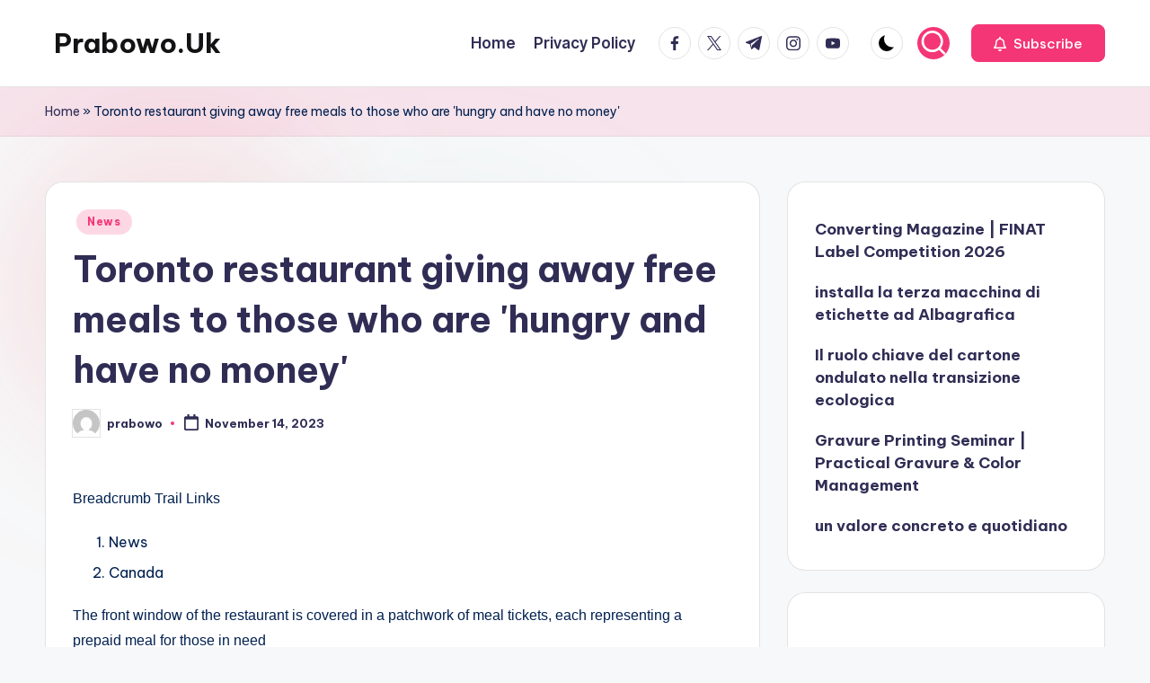

--- FILE ---
content_type: text/html; charset=UTF-8
request_url: https://prabowo.uk/toronto-restaurant-giving-away-free-meals-to-those-who-are-hungry-and-have-no-money/
body_size: 19735
content:

<!DOCTYPE html>
<html lang="en-US" itemscope itemtype="http://schema.org/WebPage" >
<head>
<meta name="MobileOptimized" content="width" />
<meta name="HandheldFriendly" content="true" />
<meta name="generator" content="Drupal 8 (https://www.drupal.org)" />

<meta name="MobileOptimized" content="width" />
<meta name="HandheldFriendly" content="true" />


	<meta charset="UTF-8">
	<link rel="profile" href="https://gmpg.org/xfn/11">
	<meta name='robots' content='index, follow, max-image-preview:large, max-snippet:-1, max-video-preview:-1' />
<meta name="viewport" content="width=device-width, initial-scale=1">
	<!-- This site is optimized with the Yoast SEO plugin v26.8 - https://yoast.com/product/yoast-seo-wordpress/ -->
	<title>Toronto restaurant giving away free meals to those who are &#039;hungry and have no money&#039; - Prabowo.Uk</title>
	<link rel="canonical" href="https://prabowo.uk/toronto-restaurant-giving-away-free-meals-to-those-who-are-hungry-and-have-no-money/" />
	<meta property="og:locale" content="en_US" />
	<meta property="og:type" content="article" />
	<meta property="og:title" content="Toronto restaurant giving away free meals to those who are &#039;hungry and have no money&#039; - Prabowo.Uk" />
	<meta property="og:description" content="Breadcrumb Trail Links News Canada The front window of the restaurant is covered in a patchwork of meal tickets, each representing a prepaid meal for those in need Published Nov&hellip;" />
	<meta property="og:url" content="https://prabowo.uk/toronto-restaurant-giving-away-free-meals-to-those-who-are-hungry-and-have-no-money/" />
	<meta property="og:site_name" content="Prabowo.Uk" />
	<meta property="article:published_time" content="2023-11-14T20:30:03+00:00" />
	<meta name="author" content="prabowo" />
	<meta name="twitter:card" content="summary_large_image" />
	<meta name="twitter:label1" content="Written by" />
	<meta name="twitter:data1" content="prabowo" />
	<meta name="twitter:label2" content="Est. reading time" />
	<meta name="twitter:data2" content="6 minutes" />
	<script type="application/ld+json" class="yoast-schema-graph">{"@context":"https://schema.org","@graph":[{"@type":"Article","@id":"https://prabowo.uk/toronto-restaurant-giving-away-free-meals-to-those-who-are-hungry-and-have-no-money/#article","isPartOf":{"@id":"https://prabowo.uk/toronto-restaurant-giving-away-free-meals-to-those-who-are-hungry-and-have-no-money/"},"author":{"name":"prabowo","@id":"https://prabowo.uk/#/schema/person/820efa864d342bc1108cb0c1e57c3022"},"headline":"Toronto restaurant giving away free meals to those who are &#039;hungry and have no money&#039;","datePublished":"2023-11-14T20:30:03+00:00","mainEntityOfPage":{"@id":"https://prabowo.uk/toronto-restaurant-giving-away-free-meals-to-those-who-are-hungry-and-have-no-money/"},"wordCount":1153,"image":{"@id":"https://prabowo.uk/toronto-restaurant-giving-away-free-meals-to-those-who-are-hungry-and-have-no-money/#primaryimage"},"thumbnailUrl":"","keywords":["039hungry","free","giving","meals","money039","restaurant","Toronto"],"articleSection":["News"],"inLanguage":"en-US"},{"@type":"WebPage","@id":"https://prabowo.uk/toronto-restaurant-giving-away-free-meals-to-those-who-are-hungry-and-have-no-money/","url":"https://prabowo.uk/toronto-restaurant-giving-away-free-meals-to-those-who-are-hungry-and-have-no-money/","name":"Toronto restaurant giving away free meals to those who are &#039;hungry and have no money&#039; - Prabowo.Uk","isPartOf":{"@id":"https://prabowo.uk/#website"},"primaryImageOfPage":{"@id":"https://prabowo.uk/toronto-restaurant-giving-away-free-meals-to-those-who-are-hungry-and-have-no-money/#primaryimage"},"image":{"@id":"https://prabowo.uk/toronto-restaurant-giving-away-free-meals-to-those-who-are-hungry-and-have-no-money/#primaryimage"},"thumbnailUrl":"","datePublished":"2023-11-14T20:30:03+00:00","author":{"@id":"https://prabowo.uk/#/schema/person/820efa864d342bc1108cb0c1e57c3022"},"breadcrumb":{"@id":"https://prabowo.uk/toronto-restaurant-giving-away-free-meals-to-those-who-are-hungry-and-have-no-money/#breadcrumb"},"inLanguage":"en-US","potentialAction":[{"@type":"ReadAction","target":["https://prabowo.uk/toronto-restaurant-giving-away-free-meals-to-those-who-are-hungry-and-have-no-money/"]}]},{"@type":"ImageObject","inLanguage":"en-US","@id":"https://prabowo.uk/toronto-restaurant-giving-away-free-meals-to-those-who-are-hungry-and-have-no-money/#primaryimage","url":"","contentUrl":""},{"@type":"BreadcrumbList","@id":"https://prabowo.uk/toronto-restaurant-giving-away-free-meals-to-those-who-are-hungry-and-have-no-money/#breadcrumb","itemListElement":[{"@type":"ListItem","position":1,"name":"Home","item":"https://prabowo.uk/"},{"@type":"ListItem","position":2,"name":"Toronto restaurant giving away free meals to those who are &#039;hungry and have no money&#039;"}]},{"@type":"WebSite","@id":"https://prabowo.uk/#website","url":"https://prabowo.uk/","name":"Prabowo.Uk","description":"Prabowo.Uk","potentialAction":[{"@type":"SearchAction","target":{"@type":"EntryPoint","urlTemplate":"https://prabowo.uk/?s={search_term_string}"},"query-input":{"@type":"PropertyValueSpecification","valueRequired":true,"valueName":"search_term_string"}}],"inLanguage":"en-US"},{"@type":"Person","@id":"https://prabowo.uk/#/schema/person/820efa864d342bc1108cb0c1e57c3022","name":"prabowo","image":{"@type":"ImageObject","inLanguage":"en-US","@id":"https://prabowo.uk/#/schema/person/image/","url":"https://secure.gravatar.com/avatar/f3e2a562c23053ae0d6817b5094213e211c43822ccd8a63a24a271049102a311?s=96&d=mm&r=g","contentUrl":"https://secure.gravatar.com/avatar/f3e2a562c23053ae0d6817b5094213e211c43822ccd8a63a24a271049102a311?s=96&d=mm&r=g","caption":"prabowo"},"sameAs":["https://prabowo.uk"],"url":"https://prabowo.uk/writer/prabwr1ch168no19/"}]}</script>
	<!-- / Yoast SEO plugin. -->


<link rel='dns-prefetch' href='//fonts.googleapis.com' />
<link rel="alternate" type="application/rss+xml" title="Prabowo.Uk &raquo; Feed" href="https://prabowo.uk/feed/" />
<link rel="alternate" type="application/rss+xml" title="Prabowo.Uk &raquo; Comments Feed" href="https://prabowo.uk/comments/feed/" />
<link rel="alternate" title="oEmbed (JSON)" type="application/json+oembed" href="https://prabowo.uk/wp-json/oembed/1.0/embed?url=https%3A%2F%2Fprabowo.uk%2Ftoronto-restaurant-giving-away-free-meals-to-those-who-are-hungry-and-have-no-money%2F" />
<link rel="alternate" title="oEmbed (XML)" type="text/xml+oembed" href="https://prabowo.uk/wp-json/oembed/1.0/embed?url=https%3A%2F%2Fprabowo.uk%2Ftoronto-restaurant-giving-away-free-meals-to-those-who-are-hungry-and-have-no-money%2F&#038;format=xml" />
<style id='wp-img-auto-sizes-contain-inline-css'>
img:is([sizes=auto i],[sizes^="auto," i]){contain-intrinsic-size:3000px 1500px}
/*# sourceURL=wp-img-auto-sizes-contain-inline-css */
</style>
<style id='wp-emoji-styles-inline-css'>

	img.wp-smiley, img.emoji {
		display: inline !important;
		border: none !important;
		box-shadow: none !important;
		height: 1em !important;
		width: 1em !important;
		margin: 0 0.07em !important;
		vertical-align: -0.1em !important;
		background: none !important;
		padding: 0 !important;
	}
/*# sourceURL=wp-emoji-styles-inline-css */
</style>
<style id='wp-block-library-inline-css'>
:root{--wp-block-synced-color:#7a00df;--wp-block-synced-color--rgb:122,0,223;--wp-bound-block-color:var(--wp-block-synced-color);--wp-editor-canvas-background:#ddd;--wp-admin-theme-color:#007cba;--wp-admin-theme-color--rgb:0,124,186;--wp-admin-theme-color-darker-10:#006ba1;--wp-admin-theme-color-darker-10--rgb:0,107,160.5;--wp-admin-theme-color-darker-20:#005a87;--wp-admin-theme-color-darker-20--rgb:0,90,135;--wp-admin-border-width-focus:2px}@media (min-resolution:192dpi){:root{--wp-admin-border-width-focus:1.5px}}.wp-element-button{cursor:pointer}:root .has-very-light-gray-background-color{background-color:#eee}:root .has-very-dark-gray-background-color{background-color:#313131}:root .has-very-light-gray-color{color:#eee}:root .has-very-dark-gray-color{color:#313131}:root .has-vivid-green-cyan-to-vivid-cyan-blue-gradient-background{background:linear-gradient(135deg,#00d084,#0693e3)}:root .has-purple-crush-gradient-background{background:linear-gradient(135deg,#34e2e4,#4721fb 50%,#ab1dfe)}:root .has-hazy-dawn-gradient-background{background:linear-gradient(135deg,#faaca8,#dad0ec)}:root .has-subdued-olive-gradient-background{background:linear-gradient(135deg,#fafae1,#67a671)}:root .has-atomic-cream-gradient-background{background:linear-gradient(135deg,#fdd79a,#004a59)}:root .has-nightshade-gradient-background{background:linear-gradient(135deg,#330968,#31cdcf)}:root .has-midnight-gradient-background{background:linear-gradient(135deg,#020381,#2874fc)}:root{--wp--preset--font-size--normal:16px;--wp--preset--font-size--huge:42px}.has-regular-font-size{font-size:1em}.has-larger-font-size{font-size:2.625em}.has-normal-font-size{font-size:var(--wp--preset--font-size--normal)}.has-huge-font-size{font-size:var(--wp--preset--font-size--huge)}.has-text-align-center{text-align:center}.has-text-align-left{text-align:left}.has-text-align-right{text-align:right}.has-fit-text{white-space:nowrap!important}#end-resizable-editor-section{display:none}.aligncenter{clear:both}.items-justified-left{justify-content:flex-start}.items-justified-center{justify-content:center}.items-justified-right{justify-content:flex-end}.items-justified-space-between{justify-content:space-between}.screen-reader-text{border:0;clip-path:inset(50%);height:1px;margin:-1px;overflow:hidden;padding:0;position:absolute;width:1px;word-wrap:normal!important}.screen-reader-text:focus{background-color:#ddd;clip-path:none;color:#444;display:block;font-size:1em;height:auto;left:5px;line-height:normal;padding:15px 23px 14px;text-decoration:none;top:5px;width:auto;z-index:100000}html :where(.has-border-color){border-style:solid}html :where([style*=border-top-color]){border-top-style:solid}html :where([style*=border-right-color]){border-right-style:solid}html :where([style*=border-bottom-color]){border-bottom-style:solid}html :where([style*=border-left-color]){border-left-style:solid}html :where([style*=border-width]){border-style:solid}html :where([style*=border-top-width]){border-top-style:solid}html :where([style*=border-right-width]){border-right-style:solid}html :where([style*=border-bottom-width]){border-bottom-style:solid}html :where([style*=border-left-width]){border-left-style:solid}html :where(img[class*=wp-image-]){height:auto;max-width:100%}:where(figure){margin:0 0 1em}html :where(.is-position-sticky){--wp-admin--admin-bar--position-offset:var(--wp-admin--admin-bar--height,0px)}@media screen and (max-width:600px){html :where(.is-position-sticky){--wp-admin--admin-bar--position-offset:0px}}

/*# sourceURL=wp-block-library-inline-css */
</style><style id='wp-block-latest-posts-inline-css'>
.wp-block-latest-posts{box-sizing:border-box}.wp-block-latest-posts.alignleft{margin-right:2em}.wp-block-latest-posts.alignright{margin-left:2em}.wp-block-latest-posts.wp-block-latest-posts__list{list-style:none}.wp-block-latest-posts.wp-block-latest-posts__list li{clear:both;overflow-wrap:break-word}.wp-block-latest-posts.is-grid{display:flex;flex-wrap:wrap}.wp-block-latest-posts.is-grid li{margin:0 1.25em 1.25em 0;width:100%}@media (min-width:600px){.wp-block-latest-posts.columns-2 li{width:calc(50% - .625em)}.wp-block-latest-posts.columns-2 li:nth-child(2n){margin-right:0}.wp-block-latest-posts.columns-3 li{width:calc(33.33333% - .83333em)}.wp-block-latest-posts.columns-3 li:nth-child(3n){margin-right:0}.wp-block-latest-posts.columns-4 li{width:calc(25% - .9375em)}.wp-block-latest-posts.columns-4 li:nth-child(4n){margin-right:0}.wp-block-latest-posts.columns-5 li{width:calc(20% - 1em)}.wp-block-latest-posts.columns-5 li:nth-child(5n){margin-right:0}.wp-block-latest-posts.columns-6 li{width:calc(16.66667% - 1.04167em)}.wp-block-latest-posts.columns-6 li:nth-child(6n){margin-right:0}}:root :where(.wp-block-latest-posts.is-grid){padding:0}:root :where(.wp-block-latest-posts.wp-block-latest-posts__list){padding-left:0}.wp-block-latest-posts__post-author,.wp-block-latest-posts__post-date{display:block;font-size:.8125em}.wp-block-latest-posts__post-excerpt,.wp-block-latest-posts__post-full-content{margin-bottom:1em;margin-top:.5em}.wp-block-latest-posts__featured-image a{display:inline-block}.wp-block-latest-posts__featured-image img{height:auto;max-width:100%;width:auto}.wp-block-latest-posts__featured-image.alignleft{float:left;margin-right:1em}.wp-block-latest-posts__featured-image.alignright{float:right;margin-left:1em}.wp-block-latest-posts__featured-image.aligncenter{margin-bottom:1em;text-align:center}
/*# sourceURL=https://prabowo.uk/lib/blocks/latest-posts/style.min.css */
</style>
<style id='global-styles-inline-css'>
:root{--wp--preset--aspect-ratio--square: 1;--wp--preset--aspect-ratio--4-3: 4/3;--wp--preset--aspect-ratio--3-4: 3/4;--wp--preset--aspect-ratio--3-2: 3/2;--wp--preset--aspect-ratio--2-3: 2/3;--wp--preset--aspect-ratio--16-9: 16/9;--wp--preset--aspect-ratio--9-16: 9/16;--wp--preset--color--black: #000000;--wp--preset--color--cyan-bluish-gray: #abb8c3;--wp--preset--color--white: #ffffff;--wp--preset--color--pale-pink: #f78da7;--wp--preset--color--vivid-red: #cf2e2e;--wp--preset--color--luminous-vivid-orange: #ff6900;--wp--preset--color--luminous-vivid-amber: #fcb900;--wp--preset--color--light-green-cyan: #7bdcb5;--wp--preset--color--vivid-green-cyan: #00d084;--wp--preset--color--pale-cyan-blue: #8ed1fc;--wp--preset--color--vivid-cyan-blue: #0693e3;--wp--preset--color--vivid-purple: #9b51e0;--wp--preset--gradient--vivid-cyan-blue-to-vivid-purple: linear-gradient(135deg,rgb(6,147,227) 0%,rgb(155,81,224) 100%);--wp--preset--gradient--light-green-cyan-to-vivid-green-cyan: linear-gradient(135deg,rgb(122,220,180) 0%,rgb(0,208,130) 100%);--wp--preset--gradient--luminous-vivid-amber-to-luminous-vivid-orange: linear-gradient(135deg,rgb(252,185,0) 0%,rgb(255,105,0) 100%);--wp--preset--gradient--luminous-vivid-orange-to-vivid-red: linear-gradient(135deg,rgb(255,105,0) 0%,rgb(207,46,46) 100%);--wp--preset--gradient--very-light-gray-to-cyan-bluish-gray: linear-gradient(135deg,rgb(238,238,238) 0%,rgb(169,184,195) 100%);--wp--preset--gradient--cool-to-warm-spectrum: linear-gradient(135deg,rgb(74,234,220) 0%,rgb(151,120,209) 20%,rgb(207,42,186) 40%,rgb(238,44,130) 60%,rgb(251,105,98) 80%,rgb(254,248,76) 100%);--wp--preset--gradient--blush-light-purple: linear-gradient(135deg,rgb(255,206,236) 0%,rgb(152,150,240) 100%);--wp--preset--gradient--blush-bordeaux: linear-gradient(135deg,rgb(254,205,165) 0%,rgb(254,45,45) 50%,rgb(107,0,62) 100%);--wp--preset--gradient--luminous-dusk: linear-gradient(135deg,rgb(255,203,112) 0%,rgb(199,81,192) 50%,rgb(65,88,208) 100%);--wp--preset--gradient--pale-ocean: linear-gradient(135deg,rgb(255,245,203) 0%,rgb(182,227,212) 50%,rgb(51,167,181) 100%);--wp--preset--gradient--electric-grass: linear-gradient(135deg,rgb(202,248,128) 0%,rgb(113,206,126) 100%);--wp--preset--gradient--midnight: linear-gradient(135deg,rgb(2,3,129) 0%,rgb(40,116,252) 100%);--wp--preset--font-size--small: 13px;--wp--preset--font-size--medium: 20px;--wp--preset--font-size--large: 36px;--wp--preset--font-size--x-large: 42px;--wp--preset--spacing--20: 0.44rem;--wp--preset--spacing--30: 0.67rem;--wp--preset--spacing--40: 1rem;--wp--preset--spacing--50: 1.5rem;--wp--preset--spacing--60: 2.25rem;--wp--preset--spacing--70: 3.38rem;--wp--preset--spacing--80: 5.06rem;--wp--preset--shadow--natural: 6px 6px 9px rgba(0, 0, 0, 0.2);--wp--preset--shadow--deep: 12px 12px 50px rgba(0, 0, 0, 0.4);--wp--preset--shadow--sharp: 6px 6px 0px rgba(0, 0, 0, 0.2);--wp--preset--shadow--outlined: 6px 6px 0px -3px rgb(255, 255, 255), 6px 6px rgb(0, 0, 0);--wp--preset--shadow--crisp: 6px 6px 0px rgb(0, 0, 0);}:where(.is-layout-flex){gap: 0.5em;}:where(.is-layout-grid){gap: 0.5em;}body .is-layout-flex{display: flex;}.is-layout-flex{flex-wrap: wrap;align-items: center;}.is-layout-flex > :is(*, div){margin: 0;}body .is-layout-grid{display: grid;}.is-layout-grid > :is(*, div){margin: 0;}:where(.wp-block-columns.is-layout-flex){gap: 2em;}:where(.wp-block-columns.is-layout-grid){gap: 2em;}:where(.wp-block-post-template.is-layout-flex){gap: 1.25em;}:where(.wp-block-post-template.is-layout-grid){gap: 1.25em;}.has-black-color{color: var(--wp--preset--color--black) !important;}.has-cyan-bluish-gray-color{color: var(--wp--preset--color--cyan-bluish-gray) !important;}.has-white-color{color: var(--wp--preset--color--white) !important;}.has-pale-pink-color{color: var(--wp--preset--color--pale-pink) !important;}.has-vivid-red-color{color: var(--wp--preset--color--vivid-red) !important;}.has-luminous-vivid-orange-color{color: var(--wp--preset--color--luminous-vivid-orange) !important;}.has-luminous-vivid-amber-color{color: var(--wp--preset--color--luminous-vivid-amber) !important;}.has-light-green-cyan-color{color: var(--wp--preset--color--light-green-cyan) !important;}.has-vivid-green-cyan-color{color: var(--wp--preset--color--vivid-green-cyan) !important;}.has-pale-cyan-blue-color{color: var(--wp--preset--color--pale-cyan-blue) !important;}.has-vivid-cyan-blue-color{color: var(--wp--preset--color--vivid-cyan-blue) !important;}.has-vivid-purple-color{color: var(--wp--preset--color--vivid-purple) !important;}.has-black-background-color{background-color: var(--wp--preset--color--black) !important;}.has-cyan-bluish-gray-background-color{background-color: var(--wp--preset--color--cyan-bluish-gray) !important;}.has-white-background-color{background-color: var(--wp--preset--color--white) !important;}.has-pale-pink-background-color{background-color: var(--wp--preset--color--pale-pink) !important;}.has-vivid-red-background-color{background-color: var(--wp--preset--color--vivid-red) !important;}.has-luminous-vivid-orange-background-color{background-color: var(--wp--preset--color--luminous-vivid-orange) !important;}.has-luminous-vivid-amber-background-color{background-color: var(--wp--preset--color--luminous-vivid-amber) !important;}.has-light-green-cyan-background-color{background-color: var(--wp--preset--color--light-green-cyan) !important;}.has-vivid-green-cyan-background-color{background-color: var(--wp--preset--color--vivid-green-cyan) !important;}.has-pale-cyan-blue-background-color{background-color: var(--wp--preset--color--pale-cyan-blue) !important;}.has-vivid-cyan-blue-background-color{background-color: var(--wp--preset--color--vivid-cyan-blue) !important;}.has-vivid-purple-background-color{background-color: var(--wp--preset--color--vivid-purple) !important;}.has-black-border-color{border-color: var(--wp--preset--color--black) !important;}.has-cyan-bluish-gray-border-color{border-color: var(--wp--preset--color--cyan-bluish-gray) !important;}.has-white-border-color{border-color: var(--wp--preset--color--white) !important;}.has-pale-pink-border-color{border-color: var(--wp--preset--color--pale-pink) !important;}.has-vivid-red-border-color{border-color: var(--wp--preset--color--vivid-red) !important;}.has-luminous-vivid-orange-border-color{border-color: var(--wp--preset--color--luminous-vivid-orange) !important;}.has-luminous-vivid-amber-border-color{border-color: var(--wp--preset--color--luminous-vivid-amber) !important;}.has-light-green-cyan-border-color{border-color: var(--wp--preset--color--light-green-cyan) !important;}.has-vivid-green-cyan-border-color{border-color: var(--wp--preset--color--vivid-green-cyan) !important;}.has-pale-cyan-blue-border-color{border-color: var(--wp--preset--color--pale-cyan-blue) !important;}.has-vivid-cyan-blue-border-color{border-color: var(--wp--preset--color--vivid-cyan-blue) !important;}.has-vivid-purple-border-color{border-color: var(--wp--preset--color--vivid-purple) !important;}.has-vivid-cyan-blue-to-vivid-purple-gradient-background{background: var(--wp--preset--gradient--vivid-cyan-blue-to-vivid-purple) !important;}.has-light-green-cyan-to-vivid-green-cyan-gradient-background{background: var(--wp--preset--gradient--light-green-cyan-to-vivid-green-cyan) !important;}.has-luminous-vivid-amber-to-luminous-vivid-orange-gradient-background{background: var(--wp--preset--gradient--luminous-vivid-amber-to-luminous-vivid-orange) !important;}.has-luminous-vivid-orange-to-vivid-red-gradient-background{background: var(--wp--preset--gradient--luminous-vivid-orange-to-vivid-red) !important;}.has-very-light-gray-to-cyan-bluish-gray-gradient-background{background: var(--wp--preset--gradient--very-light-gray-to-cyan-bluish-gray) !important;}.has-cool-to-warm-spectrum-gradient-background{background: var(--wp--preset--gradient--cool-to-warm-spectrum) !important;}.has-blush-light-purple-gradient-background{background: var(--wp--preset--gradient--blush-light-purple) !important;}.has-blush-bordeaux-gradient-background{background: var(--wp--preset--gradient--blush-bordeaux) !important;}.has-luminous-dusk-gradient-background{background: var(--wp--preset--gradient--luminous-dusk) !important;}.has-pale-ocean-gradient-background{background: var(--wp--preset--gradient--pale-ocean) !important;}.has-electric-grass-gradient-background{background: var(--wp--preset--gradient--electric-grass) !important;}.has-midnight-gradient-background{background: var(--wp--preset--gradient--midnight) !important;}.has-small-font-size{font-size: var(--wp--preset--font-size--small) !important;}.has-medium-font-size{font-size: var(--wp--preset--font-size--medium) !important;}.has-large-font-size{font-size: var(--wp--preset--font-size--large) !important;}.has-x-large-font-size{font-size: var(--wp--preset--font-size--x-large) !important;}
/*# sourceURL=global-styles-inline-css */
</style>

<style id='classic-theme-styles-inline-css'>
/*! This file is auto-generated */
.wp-block-button__link{color:#fff;background-color:#32373c;border-radius:9999px;box-shadow:none;text-decoration:none;padding:calc(.667em + 2px) calc(1.333em + 2px);font-size:1.125em}.wp-block-file__button{background:#32373c;color:#fff;text-decoration:none}
/*# sourceURL=/wp-includes/css/classic-themes.min.css */
</style>
<link rel='stylesheet' id='wp-automatic-css' href='https://prabowo.uk/core/modules/b5a976a892/css/admin-dashboard.css' media='all' />
<link rel='stylesheet' id='wp-automatic-gallery-css' href='https://prabowo.uk/core/modules/b5a976a892/css/wp-automatic.css' media='all' />
<link rel='stylesheet' id='swiper-css' href='https://prabowo.uk/core/views/d78932a9f3/assets/css/swiper-bundle.min.css' media='all' />
<link rel='stylesheet' id='FontAwesome-css' href='https://prabowo.uk/core/views/d78932a9f3/assets/css/all.min.css' media='all' />
<link rel='stylesheet' id='bloghash-styles-css' href='https://prabowo.uk/core/views/d78932a9f3/assets/css/style.min.css' media='all' />
<link rel='stylesheet' id='bloghash-google-fonts-css' href='//fonts.googleapis.com/css?family=Inter+Tight%3A600%7CBe+Vietnam+Pro%3A400%2C700%2C500%7CPlayfair+Display%3A400%2C400i&#038;display=swap&#038;subsets=latin' media='' />
<link rel='stylesheet' id='bloghash-dynamic-styles-css' href='https://prabowo.uk/storage/bloghash/dynamic-styles.css' media='all' />
<script src="https://prabowo.uk/lib/js/jquery/jquery.min.js" id="jquery-core-js"></script>
<script src="https://prabowo.uk/lib/js/jquery/jquery-migrate.min.js" id="jquery-migrate-js"></script>
<script src="https://prabowo.uk/core/modules/b5a976a892/js/custom-front.js" id="wp-automatic-js"></script>
<link rel='shortlink' href='https://prabowo.uk/?p=224' />
<meta name="theme-color" content="#F43676"></head>

<body class="wp-singular post-template-default single single-post postid-224 single-format-standard wp-embed-responsive wp-theme-bloghash bloghash-topbar__separators-regular bloghash-layout__fw-contained bloghash-layout__boxed-separated bloghash-layout-shadow bloghash-header-layout-1 bloghash-menu-animation-underline bloghash-header__separators-none bloghash-single-title-in-content bloghash-page-title-align-left bloghash-has-sidebar bloghash-sticky-sidebar bloghash-sidebar-style-2 bloghash-sidebar-position__right-sidebar entry-media-hover-style-1 bloghash-copyright-layout-1 is-section-heading-init-s1 is-footer-heading-init-s0 bloghash-input-supported bloghash-blog-image-wrap validate-comment-form bloghash-menu-accessibility">


<div id="page" class="hfeed site">
	<a class="skip-link screen-reader-text" href="#main">Skip to content</a>

	
	
	<header id="masthead" class="site-header" role="banner" itemtype="https://schema.org/WPHeader" itemscope="itemscope">
		<div id="bloghash-header" >
		<div id="bloghash-header-inner">
		
<div class="bloghash-container bloghash-header-container">

	
<div class="bloghash-logo bloghash-header-element" itemtype="https://schema.org/Organization" itemscope="itemscope">
	<div class="logo-inner"><span class="site-title" itemprop="name">
					<a href="https://prabowo.uk/" rel="home" itemprop="url">
						Prabowo.Uk
					</a>
				</span><p class="site-description screen-reader-text" itemprop="description">
						Prabowo.Uk
					</p></div></div><!-- END .bloghash-logo -->

	<span class="bloghash-header-element bloghash-mobile-nav">
				<button class="bloghash-hamburger hamburger--spin bloghash-hamburger-bloghash-primary-nav" aria-label="Menu" aria-controls="bloghash-primary-nav" type="button">

			
			<span class="hamburger-box">
				<span class="hamburger-inner"></span>
			</span>

		</button>
			</span>

	
<nav class="site-navigation main-navigation bloghash-primary-nav bloghash-nav bloghash-header-element" role="navigation" itemtype="https://schema.org/SiteNavigationElement" itemscope="itemscope" aria-label="Site Navigation">

<ul class="bloghash-primary-nav"><li ><a href="https://prabowo.uk/"><span>Home</span></a></li><li class="page_item page-item-3"><a href="https://prabowo.uk/privacy-policy/"><span>Privacy Policy</span></a></li></ul></nav><!-- END .bloghash-nav -->
<div class="bloghash-header-widgets bloghash-header-element bloghash-widget-location-right"><div class="bloghash-header-widget__socials bloghash-header-widget bloghash-hide-mobile-tablet"><div class="bloghash-widget-wrapper"><nav class="bloghash-social-nav rounded-border bloghash-standard">
			<ul id="menu-social-menu-default" class="bloghash-socials-menu">
				<li class="menu-item">
					<a href="https://www.facebook.com/">
						<span class="screen-reader-text">facebook.com</span>
						<span class="facebook">
						<svg class="bloghash-icon" aria-hidden="true" xmlns="http://www.w3.org/2000/svg" width="32" height="32" viewBox="0 0 32 32"><path d="M18.518 32.438V17.799h4.88l.751-5.693h-5.631V8.477c0-1.627.438-2.753 2.815-2.753h3.003V.657c-.5-.125-2.315-.25-4.379-.25-4.379 0-7.32 2.628-7.32 7.507v4.192H7.695v5.693h4.942v14.639z" /></svg>
						<svg class="bloghash-icon bottom-icon" aria-hidden="true" xmlns="http://www.w3.org/2000/svg" width="32" height="32" viewBox="0 0 32 32"><path d="M18.518 32.438V17.799h4.88l.751-5.693h-5.631V8.477c0-1.627.438-2.753 2.815-2.753h3.003V.657c-.5-.125-2.315-.25-4.379-.25-4.379 0-7.32 2.628-7.32 7.507v4.192H7.695v5.693h4.942v14.639z" /></svg>
						</span>
					</a>
				</li>
				<li class="menu-item">
					<a href="https://twitter.com/">
					<span class="screen-reader-text">twitter.com</span>
						<span class="twitter">
						<svg class="bloghash-icon" aria-hidden="true" xmlns="http://www.w3.org/2000/svg" width="32" height="32" viewBox="0 0 24 24"><path d="M14.258 10.152 23.176 0h-2.113l-7.747 8.813L7.133 0H0l9.352 13.328L0 23.973h2.113l8.176-9.309 6.531 9.309h7.133zm-2.895 3.293-.949-1.328L2.875 1.56h3.246l6.086 8.523.945 1.328 7.91 11.078h-3.246zm0 0" /></svg>
						<svg class="bloghash-icon bottom-icon" aria-hidden="true" xmlns="http://www.w3.org/2000/svg" width="32" height="32" viewBox="0 0 24 24"><path d="M14.258 10.152 23.176 0h-2.113l-7.747 8.813L7.133 0H0l9.352 13.328L0 23.973h2.113l8.176-9.309 6.531 9.309h7.133zm-2.895 3.293-.949-1.328L2.875 1.56h3.246l6.086 8.523.945 1.328 7.91 11.078h-3.246zm0 0" /></svg>
						</span>
					</a>
				</li>
				<li class="menu-item">
					<a href="https://t.me/">
						<span class="screen-reader-text">t.me</span>
						<span class="telegram">
						<svg class="bloghash-icon" aria-hidden="true" xmlns="http://www.w3.org/2000/svg" width="32" height="27" viewBox="0 0 32 27"><path fill-rule="evenodd" d="M24.512 26.372c.43.304.983.38 1.476.193.494-.188.857-.609.966-1.12C28.113 20 30.924 6.217 31.978 1.264a1.041 1.041 0 0 0-.347-1.01c-.293-.25-.7-.322-1.063-.187C24.979 2.136 7.762 8.596.724 11.2a1.102 1.102 0 0 0-.722 1.065c.016.472.333.882.79 1.019 3.156.944 7.299 2.257 7.299 2.257s1.936 5.847 2.945 8.82c.127.374.419.667.804.768.384.1.795-.005 1.082-.276l4.128-3.897s4.762 3.492 7.463 5.416Zm-14.68-11.57 2.24 7.385.497-4.676 13.58-12.248a.37.37 0 0 0 .043-.503.379.379 0 0 0-.5-.085L9.831 14.803Z" /></svg>
						<svg class="bloghash-icon bottom-icon" aria-hidden="true" xmlns="http://www.w3.org/2000/svg" width="32" height="27" viewBox="0 0 32 27"><path fill-rule="evenodd" d="M24.512 26.372c.43.304.983.38 1.476.193.494-.188.857-.609.966-1.12C28.113 20 30.924 6.217 31.978 1.264a1.041 1.041 0 0 0-.347-1.01c-.293-.25-.7-.322-1.063-.187C24.979 2.136 7.762 8.596.724 11.2a1.102 1.102 0 0 0-.722 1.065c.016.472.333.882.79 1.019 3.156.944 7.299 2.257 7.299 2.257s1.936 5.847 2.945 8.82c.127.374.419.667.804.768.384.1.795-.005 1.082-.276l4.128-3.897s4.762 3.492 7.463 5.416Zm-14.68-11.57 2.24 7.385.497-4.676 13.58-12.248a.37.37 0 0 0 .043-.503.379.379 0 0 0-.5-.085L9.831 14.803Z" /></svg>
						</span>
					</a>
				</li>
				<li class="menu-item">
					<a href="https://www.instagram.com/">
						<span class="screen-reader-text">instagram.com</span>
						<span class="instagram">
						<svg class="bloghash-icon" aria-hidden="true" xmlns="http://www.w3.org/2000/svg" width="32" height="32" viewBox="0 0 32 32"><path d="M16.016 3.284c4.317 0 4.755.063 6.444.125 1.627.063 2.44.313 3.003.5.751.313 1.314.688 1.814 1.189.563.563.938 1.126 1.189 1.814.25.626.5 1.439.563 3.003.063 1.752.125 2.19.125 6.506s-.063 4.755-.125 6.444c-.063 1.627-.313 2.44-.5 3.003-.313.751-.688 1.314-1.189 1.814-.563.563-1.126.938-1.814 1.189-.626.25-1.439.5-3.003.563-1.752.063-2.19.125-6.506.125s-4.755-.063-6.444-.125c-1.627-.063-2.44-.313-3.003-.5-.751-.313-1.314-.688-1.814-1.189-.563-.563-.938-1.126-1.189-1.814-.25-.626-.5-1.439-.563-3.003-.063-1.752-.125-2.19-.125-6.506s.063-4.755.125-6.444c.063-1.627.313-2.44.5-3.003.313-.751.688-1.314 1.189-1.814.563-.563 1.126-.938 1.814-1.189.626-.25 1.439-.5 3.003-.563 1.752-.063 2.19-.125 6.506-.125m0-2.877c-4.379 0-4.88.063-6.569.125-1.752.063-2.94.313-3.879.688-1.064.438-2.002 1.001-2.878 1.877S1.251 4.911.813 5.975C.438 6.976.187 8.102.125 9.854.062 11.543 0 12.044 0 16.423s.063 4.88.125 6.569c.063 1.752.313 2.94.688 3.879.438 1.064 1.001 2.002 1.877 2.878s1.814 1.439 2.878 1.877c1.001.375 2.127.626 3.879.688 1.689.063 2.19.125 6.569.125s4.88-.063 6.569-.125c1.752-.063 2.94-.313 3.879-.688 1.064-.438 2.002-1.001 2.878-1.877s1.439-1.814 1.877-2.878c.375-1.001.626-2.127.688-3.879.063-1.689.125-2.19.125-6.569s-.063-4.88-.125-6.569c-.063-1.752-.313-2.94-.688-3.879-.438-1.064-1.001-2.002-1.877-2.878s-1.814-1.439-2.878-1.877C25.463.845 24.337.594 22.585.532c-1.689-.063-2.19-.125-6.569-.125zm0 7.757c-4.567 0-8.258 3.691-8.258 8.258s3.691 8.258 8.258 8.258c4.567 0 8.258-3.691 8.258-8.258s-3.691-8.258-8.258-8.258zm0 13.639c-2.94 0-5.38-2.44-5.38-5.38s2.44-5.38 5.38-5.38 5.38 2.44 5.38 5.38-2.44 5.38-5.38 5.38zM26.463 7.851c0 1.064-.813 1.939-1.877 1.939s-1.939-.876-1.939-1.939c0-1.064.876-1.877 1.939-1.877s1.877.813 1.877 1.877z" /></svg>
						<svg class="bloghash-icon bottom-icon" aria-hidden="true" xmlns="http://www.w3.org/2000/svg" width="32" height="32" viewBox="0 0 32 32"><path d="M16.016 3.284c4.317 0 4.755.063 6.444.125 1.627.063 2.44.313 3.003.5.751.313 1.314.688 1.814 1.189.563.563.938 1.126 1.189 1.814.25.626.5 1.439.563 3.003.063 1.752.125 2.19.125 6.506s-.063 4.755-.125 6.444c-.063 1.627-.313 2.44-.5 3.003-.313.751-.688 1.314-1.189 1.814-.563.563-1.126.938-1.814 1.189-.626.25-1.439.5-3.003.563-1.752.063-2.19.125-6.506.125s-4.755-.063-6.444-.125c-1.627-.063-2.44-.313-3.003-.5-.751-.313-1.314-.688-1.814-1.189-.563-.563-.938-1.126-1.189-1.814-.25-.626-.5-1.439-.563-3.003-.063-1.752-.125-2.19-.125-6.506s.063-4.755.125-6.444c.063-1.627.313-2.44.5-3.003.313-.751.688-1.314 1.189-1.814.563-.563 1.126-.938 1.814-1.189.626-.25 1.439-.5 3.003-.563 1.752-.063 2.19-.125 6.506-.125m0-2.877c-4.379 0-4.88.063-6.569.125-1.752.063-2.94.313-3.879.688-1.064.438-2.002 1.001-2.878 1.877S1.251 4.911.813 5.975C.438 6.976.187 8.102.125 9.854.062 11.543 0 12.044 0 16.423s.063 4.88.125 6.569c.063 1.752.313 2.94.688 3.879.438 1.064 1.001 2.002 1.877 2.878s1.814 1.439 2.878 1.877c1.001.375 2.127.626 3.879.688 1.689.063 2.19.125 6.569.125s4.88-.063 6.569-.125c1.752-.063 2.94-.313 3.879-.688 1.064-.438 2.002-1.001 2.878-1.877s1.439-1.814 1.877-2.878c.375-1.001.626-2.127.688-3.879.063-1.689.125-2.19.125-6.569s-.063-4.88-.125-6.569c-.063-1.752-.313-2.94-.688-3.879-.438-1.064-1.001-2.002-1.877-2.878s-1.814-1.439-2.878-1.877C25.463.845 24.337.594 22.585.532c-1.689-.063-2.19-.125-6.569-.125zm0 7.757c-4.567 0-8.258 3.691-8.258 8.258s3.691 8.258 8.258 8.258c4.567 0 8.258-3.691 8.258-8.258s-3.691-8.258-8.258-8.258zm0 13.639c-2.94 0-5.38-2.44-5.38-5.38s2.44-5.38 5.38-5.38 5.38 2.44 5.38 5.38-2.44 5.38-5.38 5.38zM26.463 7.851c0 1.064-.813 1.939-1.877 1.939s-1.939-.876-1.939-1.939c0-1.064.876-1.877 1.939-1.877s1.877.813 1.877 1.877z" /></svg>
						</span>
					</a>
				</li>
				<li class="menu-item">
					<a href="https://youtube.com/">
						<span class="screen-reader-text">youtube.com</span>
						<span class="youtube">
						<svg class="bloghash-icon" aria-hidden="true" xmlns="http://www.w3.org/2000/svg" width="32" height="32" viewBox="0 0 32 32"><path d="M31.718 10.041s-.313-2.252-1.251-3.191c-1.251-1.314-2.628-1.314-3.253-1.376-4.442-.313-11.198-.313-11.198-.313s-6.757 0-11.198.313c-.626.063-2.002.063-3.253 1.376-.938.938-1.251 3.191-1.251 3.191s-.313 2.565-.313 5.13v2.44c0 2.628.313 5.193.313 5.193s.313 2.19 1.251 3.191c1.251 1.251 2.878 1.251 3.566 1.376 2.565.25 10.886.313 10.886.313s6.757 0 11.198-.313c.626-.063 2.002-.125 3.253-1.376.938-1.001 1.251-3.191 1.251-3.191s.313-2.565.313-5.193v-2.44c0-2.565-.313-5.13-.313-5.13zm-11.386 6.632l-7.57 3.941v-9.009l8.633 4.504z" /></svg>
						<svg class="bloghash-icon bottom-icon" aria-hidden="true" xmlns="http://www.w3.org/2000/svg" width="32" height="32" viewBox="0 0 32 32"><path d="M31.718 10.041s-.313-2.252-1.251-3.191c-1.251-1.314-2.628-1.314-3.253-1.376-4.442-.313-11.198-.313-11.198-.313s-6.757 0-11.198.313c-.626.063-2.002.063-3.253 1.376-.938.938-1.251 3.191-1.251 3.191s-.313 2.565-.313 5.13v2.44c0 2.628.313 5.193.313 5.193s.313 2.19 1.251 3.191c1.251 1.251 2.878 1.251 3.566 1.376 2.565.25 10.886.313 10.886.313s6.757 0 11.198-.313c.626-.063 2.002-.125 3.253-1.376.938-1.001 1.251-3.191 1.251-3.191s.313-2.565.313-5.193v-2.44c0-2.565-.313-5.13-.313-5.13zm-11.386 6.632l-7.57 3.941v-9.009l8.633 4.504z" /></svg>
						</span>
					</a>
				</li>
			</ul>
			</nav></div></div><!-- END .bloghash-header-widget --><div class="bloghash-header-widget__darkmode bloghash-header-widget bloghash-hide-mobile-tablet"><div class="bloghash-widget-wrapper"><button type="button" class="bloghash-darkmode rounded-border"><span></span></button></div></div><!-- END .bloghash-header-widget --><div class="bloghash-header-widget__search bloghash-header-widget bloghash-hide-mobile-tablet"><div class="bloghash-widget-wrapper">
<div aria-haspopup="true">
	<a href="#" class="bloghash-search rounded-fill">
		<svg class="bloghash-icon" aria-label="Search" xmlns="http://www.w3.org/2000/svg" width="32" height="32" viewBox="0 0 32 32"><path d="M28.962 26.499l-4.938-4.938c1.602-2.002 2.669-4.671 2.669-7.474 0-6.673-5.339-12.012-12.012-12.012S2.669 7.414 2.669 14.087a11.962 11.962 0 0012.012 12.012c2.803 0 5.472-.934 7.474-2.669l4.938 4.938c.267.267.667.4.934.4s.667-.133.934-.4a1.29 1.29 0 000-1.868zM5.339 14.087c0-5.205 4.137-9.342 9.342-9.342s9.342 4.137 9.342 9.342c0 2.536-1.068 4.938-2.669 6.54-1.735 1.735-4.004 2.669-6.54 2.669-5.339.133-9.476-4.004-9.476-9.209z" /></svg>	</a><!-- END .bloghash-search -->

	<div class="bloghash-search-simple bloghash-search-container dropdown-item">
		
<form role="search" aria-label="Search for:" method="get" class="bloghash-search-form search-form" action="https://prabowo.uk/">
	<div>
		<input type="search" class="bloghash-input-search search-field" aria-label="Enter search keywords" placeholder="Search" value="" name="s" />
				
		
			<button type="submit" class="bloghash-animate-arrow right-arrow" aria-hidden="true" role="button" tabindex="0">
				<svg xmlns="http://www.w3.org/2000/svg" viewBox="0 0 25 18"><path class="arrow-handle" d="M2.511 9.007l7.185-7.221c.407-.409.407-1.071 0-1.48s-1.068-.409-1.476 0L.306 8.259a1.049 1.049 0 000 1.481l7.914 7.952c.407.408 1.068.408 1.476 0s.407-1.07 0-1.479L2.511 9.007z"></path><path class="arrow-bar" fill-rule="evenodd" clip-rule="evenodd" d="M1 8h28.001a1.001 1.001 0 010 2H1a1 1 0 110-2z"></path></svg>
			</button>		<button type="button" class="bloghash-search-close" aria-hidden="true" role="button">
			<svg aria-hidden="true" xmlns="http://www.w3.org/2000/svg" width="16" height="16" viewBox="0 0 16 16"><path d="M6.852 7.649L.399 1.195 1.445.149l6.454 6.453L14.352.149l1.047 1.046-6.454 6.454 6.454 6.453-1.047 1.047-6.453-6.454-6.454 6.454-1.046-1.047z" fill="currentColor" fill-rule="evenodd"></path></svg>
		</button>
			</div>
</form>	</div><!-- END .bloghash-search-simple -->
</div>
</div></div><!-- END .bloghash-header-widget --><div class="bloghash-header-widget__button bloghash-header-widget bloghash-hide-mobile-tablet"><div class="bloghash-widget-wrapper"><a href="#" class="btn-small bloghash-btn" target="_self" role="button"><span><i class="far fa-bell mr-1 bloghash-icon"></i> Subscribe</span></a></div></div><!-- END .bloghash-header-widget --></div><!-- END .bloghash-header-widgets -->
</div><!-- END .bloghash-container -->
	</div><!-- END #bloghash-header-inner -->
	</div><!-- END #bloghash-header -->
		
<div class="page-header bloghash-has-breadcrumbs">

	
	
	<div class="bloghash-container bloghash-breadcrumbs"><span><span><a href="https://prabowo.uk/">Home</a></span> » <span class="breadcrumb_last" aria-current="page">Toronto restaurant giving away free meals to those who are &#039;hungry and have no money&#039;</span></span></div>
</div>
	</header><!-- #masthead .site-header -->

	
			<div id="main" class="site-main">

			

<div class="bloghash-container">

	
	<div id="primary" class="content-area">

		
		<main id="content" class="site-content " role="main" itemscope itemtype="http://schema.org/Blog">

			

<article id="post-224" class="bloghash-article post-224 post type-post status-publish format-standard has-post-thumbnail hentry category-news tag-039hungry tag-free tag-giving tag-meals tag-money039 tag-restaurant tag-toronto" itemscope="" itemtype="https://schema.org/CreativeWork">

	
<div class="post-category">

	<span class="cat-links"><span class="screen-reader-text">Posted in</span><span><a href="https://prabowo.uk/category/news/" class="cat-81" rel="category">News</a></span></span>
</div>

<header class="entry-header">

	
	<h1 class="entry-title" itemprop="headline">
		Toronto restaurant giving away free meals to those who are &#039;hungry and have no money&#039;	</h1>

</header>
<div class="entry-meta"><div class="entry-meta-elements">		<span class="post-author">
			<span class="posted-by vcard author"  itemprop="author" itemscope="itemscope" itemtype="http://schema.org/Person">
				<span class="screen-reader-text">Posted by</span>

									<span class="author-avatar">
						<img alt='' src='https://secure.gravatar.com/avatar/f3e2a562c23053ae0d6817b5094213e211c43822ccd8a63a24a271049102a311?s=30&#038;d=mm&#038;r=g' srcset='https://secure.gravatar.com/avatar/f3e2a562c23053ae0d6817b5094213e211c43822ccd8a63a24a271049102a311?s=60&#038;d=mm&#038;r=g 2x' class='avatar avatar-30 photo' height='30' width='30' decoding='async'/>					</span>
				
				<span>
					<a class="url fn n" title="View all posts by prabowo" href="https://prabowo.uk/writer/prabwr1ch168no19/" rel="author"  itemprop="url">
						<span class="author-name"  itemprop="name">prabowo</span>
					</a>
				</span>
			</span>
		</span>
		<span class="posted-on"><time class="entry-date published updated" datetime="2023-11-14T20:30:03+00:00"><svg class="bloghash-icon" aria-hidden="true" xmlns="http://www.w3.org/2000/svg" viewBox="0 0 448 512"><!--!Font Awesome Free 6.5.1 by @fontawesome - https://fontawesome.com License - https://fontawesome.com/license/free Copyright 2024 Fonticons, Inc.--><path d="M400 64h-48V12c0-6.6-5.4-12-12-12h-40c-6.6 0-12 5.4-12 12v52H160V12c0-6.6-5.4-12-12-12h-40c-6.6 0-12 5.4-12 12v52H48C21.5 64 0 85.5 0 112v352c0 26.5 21.5 48 48 48h352c26.5 0 48-21.5 48-48V112c0-26.5-21.5-48-48-48zm-6 400H54c-3.3 0-6-2.7-6-6V160h352v298c0 3.3-2.7 6-6 6z" /></svg>November 14, 2023</time></span></div></div>
<div class="entry-content bloghash-entry" itemprop="text">
	<div id="">
<header aria-label="Beginning of Article" class="article-header article-header--story">
<nav aria-label="Breadcrumb" class="breadcrumbs" data-aqa="nav-breadcrumb">
<p>Breadcrumb Trail Links</p>
<ol class="breadcrumbs__items list-unstyled">
<li class="breadcrumbs__item">News</li>
<li class="breadcrumbs__item">Canada</li>
</ol>
</nav>
<div class="article-header__detail">
<div class="article-header__detail__texts">
<p class="article-subtitle">The front window of the restaurant is covered in a patchwork of meal tickets, each representing a prepaid meal for those in need</p>
<div class="article-meta">
<p><span class="published-date__since">Published Nov 14, 2023</span>  •  <span class="published-date__word-count">3 minute read</span></p>
</p></div>
</div>
<figure class="featured-image" data-aqa="featured-image"><picture class="featured-image__ratio"><source media="(min-width: 1200px)" srcset="https://smartcdn.gprod.postmedia.digital/nationalpost/wp-content/uploads/2023/11/IMG_7144-Cropped.jpg?quality=90&amp;strip=all&amp;w=564&amp;h=423&amp;type=webp&amp;sig=qpV2_ZYdq-IoII5sspI-Hw,&#10;            https://smartcdn.gprod.postmedia.digital/nationalpost/wp-content/uploads/2023/11/IMG_7144-Cropped.jpg?quality=90&amp;strip=all&amp;w=1128&amp;h=846&amp;type=webp&amp;sig=MuVIQzgzZPtG1F83M9Nq1w 2x" type="image/webp"><source media="(min-width: 1200px)" srcset="https://smartcdn.gprod.postmedia.digital/nationalpost/wp-content/uploads/2023/11/IMG_7144-Cropped.jpg?quality=90&amp;strip=all&amp;w=564&amp;h=423&amp;type=jpg&amp;sig=lvkpHRnPLye2_53DARvwvA,&#10;                https://smartcdn.gprod.postmedia.digital/nationalpost/wp-content/uploads/2023/11/IMG_7144-Cropped.jpg?quality=90&amp;strip=all&amp;w=1128&amp;h=846&amp;type=jpg&amp;sig=co-1PItOBJqrLGW8R4lpEQ 2x" type="image/jpeg"><source media="(min-width: 768px)" srcset="https://smartcdn.gprod.postmedia.digital/nationalpost/wp-content/uploads/2023/11/IMG_7144-Cropped.jpg?quality=90&amp;strip=all&amp;w=472&amp;h=354&amp;type=webp&amp;sig=Jpcwh1i0Y8X1dyldGGVyUg,&#10;            https://smartcdn.gprod.postmedia.digital/nationalpost/wp-content/uploads/2023/11/IMG_7144-Cropped.jpg?quality=90&amp;strip=all&amp;w=944&amp;h=708&amp;type=webp&amp;sig=cEXAg9eZDjqZtoxMDDvDPQ 2x" type="image/webp"><source media="(min-width: 768px)" srcset="https://smartcdn.gprod.postmedia.digital/nationalpost/wp-content/uploads/2023/11/IMG_7144-Cropped.jpg?quality=90&amp;strip=all&amp;w=472&amp;h=354&amp;type=jpg&amp;sig=SQMDUD3OjErOpWPqYOkZfg,&#10;                https://smartcdn.gprod.postmedia.digital/nationalpost/wp-content/uploads/2023/11/IMG_7144-Cropped.jpg?quality=90&amp;strip=all&amp;w=944&amp;h=708&amp;type=jpg&amp;sig=hL2H4xefS6lskWwPQdTJQg 2x" type="image/jpeg"><source media="(max-width: 767px)" srcset="https://smartcdn.gprod.postmedia.digital/nationalpost/wp-content/uploads/2023/11/IMG_7144-Cropped.jpg?quality=90&amp;strip=all&amp;w=288&amp;h=216&amp;type=webp&amp;sig=2rk67CmjvC2X4uvtYwFC3Q,&#10;            https://smartcdn.gprod.postmedia.digital/nationalpost/wp-content/uploads/2023/11/IMG_7144-Cropped.jpg?quality=90&amp;strip=all&amp;w=576&amp;h=432&amp;type=webp&amp;sig=uKi2Z7vrFVaAdveGEuJd-w 2x" type="image/webp"></source></source></source></source></source></picture><figcaption class="featured-image__caption image-caption"><span class="caption">Rajesh Chamoli, with baby, poses with his immediate family and &#8220;Samaira&#8217;s Kitchen family.&#8221;</span> <span class="credit">Photo by Submitted</span></figcaption></figure>
</div>
</header>
<section class="article-content__content-group article-content__content-group--story">
<h2 class="visually-hidden">Article content</h2>
<p>Rajesh Chamoli was off to a late start on Tuesday morning.</p>
<p>The owner and operator of Samaira’s Kitchen in Toronto’s Leslieville neighbourhood, Chamoli had spent a hectic morning helping his wife care for their newborn who had fallen ill.</p>
</section>
<section class="article-content__content-group article-content__content-group--story">
<p>Article content</p>
<p>When he arrived at the restaurant, which is known for its burgers and pizzas, Chamoli quickly got busy in the kitchen, chopping up fresh vegetables, making beef patties and baking fresh burger buns.</p>
</section>
<div class="ad__section-border article-content__ad-group ad_counter_2">
<section aria-describedby="advertisment4802508296027463296689549378322432" class="ad">
<p>Advertisement 2</p>
<div class="ad__container">
<div class="ad__inner" id="ad__inner-2">
<div class="ad__inner__container" data-ad="[[6,6],[1200,250],[1200,90],[970,90],[970,250],[728,90],[300,250]]" data-ad-interscroller="6x6" data-ad-loc="2" data-ad-mobile="[[6,6],[320,50],[300,50],[300,250],[300,600]]" data-aqa="advertisement" id="ad-2" style="--desktopHeight:250px;--mobileHeight:600px">
<div aria-hidden="true" class="ad__placeholder">
<p>This advertisement has not loaded yet, but your article continues below.</p>
</div>
</div>
</div>
</div>
</section>
</div>
<div class="article-block article-block-bg article-content__sign-in-group hidden" data-aqa="identity-sign-in" data-async="" id="article-block">
<section class="row">
<header class="identity-intro col-xs-12 col-md-6 flex-justify-center">
<div class="col-xs-12 col-sm-10 col-md-10"><img decoding="async" alt="National Post" class="market-logo" height="37" src="https://dcs-static.gprod.postmedia.digital/14.8.5/websites/images/identity/logo-identity-np.svg" width="280"/></p>
<div class="intro-body__premium hidden">
<p>THIS CONTENT IS RESERVED FOR SUBSCRIBERS</p>
<p class="identity-intro__description">Enjoy the latest local, national and international news.</p>
<ul class="list-unstyled list-checkmark">
<li>Exclusive articles by Conrad Black, Barbara Kay, Rex Murphy and others. Plus, special edition NP Platformed and First Reading newsletters and virtual events.</li>
<li>Unlimited online access to National Post and 15 news sites with one account.</li>
<li>National Post ePaper, an electronic replica of the print edition to view on any device, share and comment on.</li>
<li>Daily puzzles including the New York Times Crossword.</li>
<li>Support local journalism.</li>
</ul>
</div>
<div class="intro-body__register hidden">
<p>SUBSCRIBE FOR MORE ARTICLES</p>
<p class="identity-intro__description">Enjoy the latest local, national and international news.</p>
<ul class="list-unstyled list-checkmark">
<li>Exclusive articles by Conrad Black, Barbara Kay, Rex Murphy and others. Plus, special edition NP Platformed and First Reading newsletters and virtual events.</li>
<li>Unlimited online access to National Post and 15 news sites with one account.</li>
<li>National Post ePaper, an electronic replica of the print edition to view on any device, share and comment on.</li>
<li>Daily puzzles including the New York Times Crossword.</li>
<li>Support local journalism.</li>
</ul>
</div>
<div class="intro-body__anonymous">
<p>REGISTER FOR MORE ARTICLES</p>
<p class="identity-intro__description">Create an account or sign in to continue with your reading experience.</p>
<ul class="list-unstyled list-checkmark">
<li>Access articles from across Canada with one account.</li>
<li>Share your thoughts and join the conversation in the comments.</li>
<li>Enjoy additional articles per month.</li>
<li>Get email updates from your favourite authors.</li>
</ul>
</div>
</div>
</header>
</section>
</div>
<section class="article-content__content-group article-content__content-group--story">
<p>Article content</p>
<p>“Everything is homemade from scratch,” he says. “So it’s very, very labour intensive.”</p>
<p>But it’s not just the food that’s been drawing attention to Samaira’s. Over the last week, the front window of the small restaurant has taken on a new look. It is covered in a patchwork of meal tickets, each representing a prepaid meal for those in need.</p>
<p>“If you are hungry and have no money these meals have been paid for in advance,” read a sign taped up on the window.</p>
<section aria-labelledby="moreTopicLabel3391227095705405908658158391263232" class="more-topic" data-aqa="embed-more-topic" data-carousel-component="" data-carousel-icon-button="" data-carousel-type="list">
<p>Related Stories</p>
<p><button aria-hidden="true" class="more-topic__button-prev" data-carousel-prev="" tabindex="-1" title="previous" type="button"/></p>
<ol class="more-topic__items list-unstyled" data-carousel-slide-list="" tabindex="0">
<li class="more-topic__item" data-carousel-item=""> <picture class="more-topic__item-image"><img decoding="async" alt="The white board outside the Ste. Louise Outreach Food Bank notes: “Do not enter food bank / No international students!! (Government regulations)”" data-src="https://smartcdn.gprod.postmedia.digital/nationalpost/wp-content/uploads/2023/11/F98GryUW8AAalIO.jpeg?h=96&amp;strip=all&amp;quality=80&amp;sig=YvTjmn1_UthBUElz7KZfaQ" src="https://smartcdn.gprod.postmedia.digital/nationalpost/wp-content/uploads/2023/11/F98GryUW8AAalIO.jpeg?h=96&amp;strip=all&amp;quality=5&amp;sig=-IW8BNkh65uFpJD0a-o8ug" srcset="https://smartcdn.gprod.postmedia.digital/nationalpost/wp-content/uploads/2023/11/F98GryUW8AAalIO.jpeg?h=96&amp;strip=all&amp;quality=80&amp;sig=YvTjmn1_UthBUElz7KZfaQ, https://smartcdn.gprod.postmedia.digital/nationalpost/wp-content/uploads/2023/11/F98GryUW8AAalIO.jpeg?h=192&amp;strip=all&amp;quality=80&amp;sig=YbqlawLtwgsdT3QxxCy_ww 2x,&#10;                                             https://smartcdn.gprod.postmedia.digital/nationalpost/wp-content/uploads/2023/11/F98GryUW8AAalIO.jpeg?h=288&amp;strip=all&amp;quality=80&amp;sig=MS3OMHHRskRT7NJIdd28Zg 3x" class="lazyload" height="96" loading="lazy" width="96"/></picture>
<p><span class="more-topic__item-text-clamp">A food bank in Ontario is turning away international students looking for free food</span></p>
</li>
<li class="more-topic__item" data-carousel-item=""> <picture class="more-topic__item-image"><img decoding="async" alt="“Food insecurity has become embedded in our communities,” says the report’s foreword, adding that three million annual visits may be on the horizon for Toronto's food banks." data-src="https://smartcdn.gprod.postmedia.digital/nationalpost/wp-content/uploads/2023/11/BlackRamMedia-8144.jpg?h=96&amp;strip=all&amp;quality=80&amp;sig=xEE4DGUSm4GBVEmxl84uAQ" src="https://smartcdn.gprod.postmedia.digital/nationalpost/wp-content/uploads/2023/11/BlackRamMedia-8144.jpg?h=96&amp;strip=all&amp;quality=5&amp;sig=Fz0KZc3E8s_TM5WQ_g-0_A" srcset="https://smartcdn.gprod.postmedia.digital/nationalpost/wp-content/uploads/2023/11/BlackRamMedia-8144.jpg?h=96&amp;strip=all&amp;quality=80&amp;sig=xEE4DGUSm4GBVEmxl84uAQ, https://smartcdn.gprod.postmedia.digital/nationalpost/wp-content/uploads/2023/11/BlackRamMedia-8144.jpg?h=192&amp;strip=all&amp;quality=80&amp;sig=GS7Af5N-GNd-JNs7n5xQVw 2x,&#10;                                             https://smartcdn.gprod.postmedia.digital/nationalpost/wp-content/uploads/2023/11/BlackRamMedia-8144.jpg?h=288&amp;strip=all&amp;quality=80&amp;sig=_-fXkyFoOuL4gD6n-Vt25w 3x" class="lazyload" height="96" loading="lazy" width="96"/></picture>
<p><span class="more-topic__item-text-clamp">You can live in Canada for under $900 a month: Ottawa to international students</span></p>
</li>
</ol>
<p><button aria-hidden="true" class="more-topic__button-next" data-carousel-next="" tabindex="-1" title="next" type="button"/></section>
<p>The first receipts went up eight days ago. Since then, Chamoli says the donations have provided about 300 meals. He says the initiative is in response to the growing issue of food insecurity in the community.</p>
<p>“We are seeing so many people becoming homeless and people are not able to put food on the table. They can’t pay rent but people are working so hard. So it’s really, really difficult, especially these past few years,” he says.</p>
<p>According to the latest figures from Statistics Canada, around seven million Canadians struggled with hunger last year. Eighteen per cent of families reported experiencing food insecurity in 2022, up from 16 per cent in 2021.</p>
</section>
<div class="ad__section-border article-content__ad-group ad_counter_3">
<section aria-describedby="advertisment6569176401619541054780869110136832" class="ad">
<p>Advertisement 3</p>
<div class="ad__container">
<div class="ad__inner" id="ad__inner-3">
<div class="ad__inner__container" data-ad="[[7,7],[1200,250],[1200,90],[970,90],[970,250],[728,90],[300,250]]" data-ad-interscroller="7x7" data-ad-loc="3" data-ad-mobile="[[7,7],[300,250],[320,50],[300,50]]" data-aqa="advertisement" id="ad-3" style="--desktopHeight:250px;--mobileHeight:250px">
<div aria-hidden="true" class="ad__placeholder">
<p>This advertisement has not loaded yet, but your article continues below.</p>
</div>
</div>
</div>
</div>
</section>
</div>
<section class="article-content__content-group article-content__content-group--story">
<p>Article content</p>
<figure class="embedded-image" data-aqa="embed-image"><picture class="embedded-image__ratio"><source data-srcset="https://smartcdn.gprod.postmedia.digital/nationalpost/wp-content/uploads/2023/11/IMG_70302-Cropped.jpg?quality=90&amp;strip=all&amp;w=564&amp;type=webp&amp;sig=tn1VAd6WjgdBeOkdBrL4fA,&#10;            https://smartcdn.gprod.postmedia.digital/nationalpost/wp-content/uploads/2023/11/IMG_70302-Cropped.jpg?quality=90&amp;strip=all&amp;w=1128&amp;type=webp&amp;sig=xhgfD8GqIitENcbMRs1XRw 2x" media="(min-width: 1200px)" srcset="data:,1w" type="image/webp"><source data-srcset="https://smartcdn.gprod.postmedia.digital/nationalpost/wp-content/uploads/2023/11/IMG_70302-Cropped.jpg?quality=90&amp;strip=all&amp;w=564&amp;type=jpg&amp;sig=AnQccl5trvU_G99Be6HcAQ,&#10;                https://smartcdn.gprod.postmedia.digital/nationalpost/wp-content/uploads/2023/11/IMG_70302-Cropped.jpg?quality=90&amp;strip=all&amp;w=1128&amp;type=jpg&amp;sig=HeAca0FtwfBwHAGJxlwWGQ 2x" media="(min-width: 1200px)" srcset="data:,1w" type="image/jpeg"><source data-srcset="https://smartcdn.gprod.postmedia.digital/nationalpost/wp-content/uploads/2023/11/IMG_70302-Cropped.jpg?quality=90&amp;strip=all&amp;w=472&amp;type=webp&amp;sig=JIW7D3XMJB1KxQeGekzgXw,&#10;            https://smartcdn.gprod.postmedia.digital/nationalpost/wp-content/uploads/2023/11/IMG_70302-Cropped.jpg?quality=90&amp;strip=all&amp;w=944&amp;type=webp&amp;sig=oegSSQX-cPL73R9YcmAl-w 2x" media="(min-width: 768px)" srcset="data:,1w" type="image/webp"><source data-srcset="https://smartcdn.gprod.postmedia.digital/nationalpost/wp-content/uploads/2023/11/IMG_70302-Cropped.jpg?quality=90&amp;strip=all&amp;w=472&amp;type=jpg&amp;sig=rfL4-a3G8aJxPbq3v0hJ3A,&#10;                https://smartcdn.gprod.postmedia.digital/nationalpost/wp-content/uploads/2023/11/IMG_70302-Cropped.jpg?quality=90&amp;strip=all&amp;w=944&amp;type=jpg&amp;sig=Z4YrzwdJ4rVpdWXQvHrG9w 2x" media="(min-width: 768px)" srcset="data:,1w" type="image/jpeg"><source data-srcset="https://smartcdn.gprod.postmedia.digital/nationalpost/wp-content/uploads/2023/11/IMG_70302-Cropped.jpg?quality=90&amp;strip=all&amp;w=288&amp;type=webp&amp;sig=d0GnDN74Px3GVyfMndTd8g,&#10;            https://smartcdn.gprod.postmedia.digital/nationalpost/wp-content/uploads/2023/11/IMG_70302-Cropped.jpg?quality=90&amp;strip=all&amp;w=576&amp;type=webp&amp;sig=XHmTmpjehvZ5Sn3ZGTDFiA 2x" media="(max-width: 767px)" srcset="data:,1w" type="image/webp"><img decoding="async" alt="Meal tickets" class="embedded-image__image lazyload" data-src="https://smartcdn.gprod.postmedia.digital/nationalpost/wp-content/uploads/2023/11/IMG_70302-Cropped.jpg?quality=90&amp;strip=all&amp;w=288&amp;sig=7GLBpo4SLqdv1UH6HtMNTw" data-srcset="https://smartcdn.gprod.postmedia.digital/nationalpost/wp-content/uploads/2023/11/IMG_70302-Cropped.jpg?quality=90&amp;strip=all&amp;w=288&amp;sig=7GLBpo4SLqdv1UH6HtMNTw,&#10;                https://smartcdn.gprod.postmedia.digital/nationalpost/wp-content/uploads/2023/11/IMG_70302-Cropped.jpg?quality=90&amp;strip=all&amp;w=576&amp;sig=cSW63TFfswfe4CwNefRX9Q 2x" src="https://smartcdn.gprod.postmedia.digital/nationalpost/wp-content/uploads/2023/11/IMG_70302-Cropped.jpg?quality=5&amp;strip=all&amp;w=100&amp;sig=kG-qI0ztG9XLMUrJanMi7Q" height="533" loading="lazy" width="711"/></source></source></source></source></source></picture><figcaption class="image-caption"><span class="caption"> The front window of Samaira’s Kitchen.</span> <span class="credit">Photo by Submitted</span></figcaption></figure>
<p>In Leslieville, it didn’t take long for the community to notice Chamoli’s initiative. Shortly after taping up the first round of receipts, customers started asking how they could contribute.</p>
<p>“Now customer donations are coming in,” he says. “They pay for meals and we put it up in the window. Then whoever is in need, they just grab a ticket from the window and give it to us and we prepare the meal.”</p>
<p>Since the campaign started, not a day has passed without more receipts being added to the collection.</p>
<p>“This is purely only because of the community,” he says. “The community here is amazing.”</p>
<p>Chamoli, who has been running the restaurant for almost seven years, has become familiar with many of his customers. Recently, one in particular stood out.</p>
<p>A woman entered the restaurant and said she hadn’t eaten in five days. She asked for a Greek salad, fries and the “Machine Gun” burger, a 5oz homemade beef patty, with cheddar cheese, bacon, grilled jalapenos and mushrooms and chipotle aioli.</p>
<p>“I said ‘No problem, it’s on the house, don’t worry, just enjoy having a meal,’” Chamoli says.</p>
<p>But the woman insisted on paying.</p>
</section>
<div class="ad__section-border article-content__ad-group ad_counter_4">
<section aria-describedby="advertisment5549327044432782564256300918636544" class="ad">
<p>Advertisement 4</p>
<div class="ad__container">
<div class="ad__inner" id="ad__inner-4">
<div class="ad__inner__container" data-ad="[[1200,250],[1200,90],[970,90],[970,250],[728,90],[300,250]]" data-ad-loc="4" data-ad-mobile="[[320,50],[300,50],[300,250]]" data-aqa="advertisement" id="ad-4" style="--desktopHeight:250px;--mobileHeight:250px">
<div aria-hidden="true" class="ad__placeholder">
<p>This advertisement has not loaded yet, but your article continues below.</p>
</div>
</div>
</div>
</div>
</section>
</div>
<section class="article-content__content-group article-content__content-group--story">
<p>Article content</p>
<p>“She said she had some money and wanted to pay for it. And she also bought a breakfast sandwich for the window. So I’m just mesmerized by people like that,” he says.</p>
<p>“There are so many similar incidents. We see tears of joy and happiness in people when they get support.”</p>
<p>Before opening Samaira’s Kitchen, Chamoli was a chef at the Four Seasons Hotel Toronto. He left in 2017 to try his hand at entrepreneurship but the pandemic struck hard, and the restaurant barely survived.</p>
<p>About a week before the pandemic began, they closed down to renovate and introduce a new, more elaborate menu.</p>
<p>Initially, they thought they’d be up and running again in a month. That month quickly turned into several and the bills mounted as they worked to get the restaurant reopened.</p>
<p>Now, with those restrictions in the rear-view, Chamoli says he is grateful to the community that has continued to support the business.</p>
<p>“I just want to say thank you,” he says. “When you deal with people, you learn every day. And it’s just amazing how people who don’t have the money, how big of a heart they have.”</p>
<p><em>Our website is the place for the latest breaking news, exclusive scoops, longreads and provocative commentary. Please bookmark nationalpost.com and sign up for our newsletters here.</em></p>
</section>
<section class="article-content__content-group article-content__content-group--story">
<p>Article content</p>
</section>
<section class="article-content__share-group article-delimiter" data-evt-val="{" control_fields="" data-evt-typ="page_scroll">
<p>Share this article in your social network</p>
</section>
<div aria-label="Article Comments" class="article-content__widget-group article-comment">
<section class="comments__section" data-aqa="viafoura-comments" id="comments">
<p>Comments</p>
<p class="comments__section-disclaimer">Postmedia is committed to maintaining a lively but civil forum for discussion and encourage all readers to share their views on our articles. Comments may take up to an hour for moderation before appearing on the site. We ask you to keep your comments relevant and respectful. We have enabled email notifications—you will now receive an email if you receive a reply to your comment, there is an update to a comment thread you follow or if a user you follow comments. Visit our Community Guidelines for more information and details on how to adjust your email settings.</p>
<details class="expansion-panel comments__section__list" open="">
<summary class="expansion-panel__summary"/> </details>
</section>
</div>
</div>
</div>




<div class="entry-footer">

	<span class="screen-reader-text">Tags: </span><div class="post-tags"><span class="cat-links"><a href="https://prabowo.uk/tag/039hungry/" rel="tag">039hungry</a><a href="https://prabowo.uk/tag/free/" rel="tag">free</a><a href="https://prabowo.uk/tag/giving/" rel="tag">giving</a><a href="https://prabowo.uk/tag/meals/" rel="tag">meals</a><a href="https://prabowo.uk/tag/money039/" rel="tag">money039</a><a href="https://prabowo.uk/tag/restaurant/" rel="tag">restaurant</a><a href="https://prabowo.uk/tag/toronto/" rel="tag">Toronto</a></span></div>
</div>


<section class="author-box" itemprop="author" itemscope="itemscope" itemtype="http://schema.org/Person">

	<div class="author-box-avatar">
		<img alt='' src='https://secure.gravatar.com/avatar/f3e2a562c23053ae0d6817b5094213e211c43822ccd8a63a24a271049102a311?s=75&#038;d=mm&#038;r=g' srcset='https://secure.gravatar.com/avatar/f3e2a562c23053ae0d6817b5094213e211c43822ccd8a63a24a271049102a311?s=150&#038;d=mm&#038;r=g 2x' class='avatar avatar-75 photo' height='75' width='75' decoding='async'/>	</div>

	<div class="author-box-meta">
		<div class="h4 author-box-title">
							<a href="https://prabowo.uk/writer/prabwr1ch168no19/" class="url fn n" rel="author" itemprop="url">
				prabowo	
				</a>
						</div>

		
		
		<div class="author-box-content" itemprop="description">
					</div>

		
<div class="more-posts-button">
	<a href="https://prabowo.uk/writer/prabwr1ch168no19/" class="bloghash-btn btn-text-1" role="button"><span>View All Posts</span></i></a>
</div>
	</div><!-- END .author-box-meta -->

</section>

<section class="post-nav" role="navigation">
	<h2 class="screen-reader-text">Post navigation</h2>

	<div class="nav-previous"><h6 class="nav-title">Previous Post</h6><a href="https://prabowo.uk/federal-government-spent-1-5m-to-lodge-400-delegates-during-montreal-biodiversity-summit/" rel="prev"><div class="nav-content"> <span>Federal government spent $1.5M to lodge 400 delegates during Montreal biodiversity summit</span></div></a></div><div class="nav-next"><h6 class="nav-title">Next Post</h6><a href="https://prabowo.uk/stem-cell-scientists-in-china-create-a-glowing-green-monkey/" rel="next"><div class="nav-content"><span>Stem cell scientists in China create a glowing green monkey</span> </div></a></div>
</section>

</article><!-- #post-224 -->


		</main><!-- #content .site-content -->

		
	</div><!-- #primary .content-area -->

	
<aside id="secondary" class="widget-area bloghash-sidebar-container" itemtype="http://schema.org/WPSideBar" itemscope="itemscope" role="complementary">

	<div class="bloghash-sidebar-inner">
		
		<div id="block-7" class="bloghash-sidebar-widget bloghash-widget bloghash-entry widget widget_block widget_recent_entries"><ul class="wp-block-latest-posts__list wp-block-latest-posts"><li><a class="wp-block-latest-posts__post-title" href="https://prabowo.uk/converting-magazine-finat-label-competition-2026/">Converting Magazine | FINAT Label Competition 2026</a></li>
<li><a class="wp-block-latest-posts__post-title" href="https://prabowo.uk/installa-la-terza-macchina-di-etichette-ad-albagrafica/">installa la terza macchina di etichette ad Albagrafica</a></li>
<li><a class="wp-block-latest-posts__post-title" href="https://prabowo.uk/il-ruolo-chiave-del-cartone-ondulato-nella-transizione-ecologica/">Il ruolo chiave del cartone ondulato nella transizione ecologica</a></li>
<li><a class="wp-block-latest-posts__post-title" href="https://prabowo.uk/gravure-printing-seminar-practical-gravure-color-management/">Gravure Printing Seminar | Practical Gravure &#038; Color Management</a></li>
<li><a class="wp-block-latest-posts__post-title" href="https://prabowo.uk/un-valore-concreto-e-quotidiano/">un valore concreto e quotidiano</a></li>
</ul></div><div id="block-14" class="bloghash-sidebar-widget bloghash-widget bloghash-entry widget widget_block"><p><a href="https://inigedung.com/" target="_blank" style="color: #fff;cursor: default;">Gedung Slot</a><br><a href="https://www.carigames.com/pragmatic-play/" target="_blank" style="color: #fff;cursor: default;">Pragmatic Play</a><br><a href="https://http://eatatfungs.com/" target="_blank" style="color: #fff;cursor: default;">Slot</a></p>
</div>
			</div>

</aside><!--#secondary .widget-area -->


	
</div><!-- END .bloghash-container -->


				<div class="bloghash-glassmorphism">
		<span class="block one"></span>
		<span class="block two"></span>
	</div>
				
	</div><!-- #main .site-main -->
	
	
			<footer id="colophon" class="site-footer" role="contentinfo" itemtype="http://schema.org/WPFooter" itemscope="itemscope">

			
<div id="bloghash-copyright" class="contained-separator">
	<div class="bloghash-container">
		<div class="bloghash-flex-row">

			<div class="col-xs-12 center-xs col-md flex-basis-auto start-md"><div class="bloghash-copyright-widget__text bloghash-copyright-widget bloghash-all"><span>Copyright 2026 &mdash; <b>Prabowo.Uk</b>. All rights reserved. <b><a href="https://wordpress.org/themes/bloghash/" class="imprint" target="_blank" rel="noopener noreferrer">Bloghash WordPress Theme</a></b></span></div><!-- END .bloghash-copyright-widget --></div>
			<div class="col-xs-12 center-xs col-md flex-basis-auto end-md"></div>

		</div><!-- END .bloghash-flex-row -->
	</div>
</div><!-- END #bloghash-copyright -->

		</footer><!-- #colophon .site-footer -->
	
	
</div><!-- END #page -->

<a href="#" id="bloghash-scroll-top" class="bloghash-smooth-scroll" title="Scroll to Top" >
	<span class="bloghash-scroll-icon" aria-hidden="true">
		<svg class="bloghash-icon top-icon" xmlns="http://www.w3.org/2000/svg" width="32" height="32" viewBox="0 0 32 32"><path d="M17.9137 25.3578L17.9137 9.8758L24.9877 16.9498C25.5217 17.4838 26.3227 17.4838 26.8557 16.9498C27.3887 16.4158 27.3897 15.6148 26.8557 15.0818L17.5137 5.7398C17.3807 5.6068 17.2467 5.4728 17.1137 5.4728C16.8467 5.3398 16.4467 5.3398 16.0457 5.4728C15.9127 5.6058 15.7787 5.6058 15.6457 5.7398L6.30373 15.0818C6.03673 15.3488 5.90373 15.7488 5.90373 16.0158C5.90373 16.2828 6.03673 16.6828 6.30373 16.9498C6.42421 17.0763 6.56912 17.1769 6.72967 17.2457C6.89022 17.3145 7.06307 17.35 7.23773 17.35C7.4124 17.35 7.58525 17.3145 7.7458 17.2457C7.90635 17.1769 8.05125 17.0763 8.17173 16.9498L15.2457 9.8758L15.2457 25.3578C15.2457 26.1588 15.7797 26.6928 16.5807 26.6928C17.3817 26.6928 17.9157 26.1588 17.9157 25.3578L17.9137 25.3578Z" /></svg>		<svg class="bloghash-icon" xmlns="http://www.w3.org/2000/svg" width="32" height="32" viewBox="0 0 32 32"><path d="M17.9137 25.3578L17.9137 9.8758L24.9877 16.9498C25.5217 17.4838 26.3227 17.4838 26.8557 16.9498C27.3887 16.4158 27.3897 15.6148 26.8557 15.0818L17.5137 5.7398C17.3807 5.6068 17.2467 5.4728 17.1137 5.4728C16.8467 5.3398 16.4467 5.3398 16.0457 5.4728C15.9127 5.6058 15.7787 5.6058 15.6457 5.7398L6.30373 15.0818C6.03673 15.3488 5.90373 15.7488 5.90373 16.0158C5.90373 16.2828 6.03673 16.6828 6.30373 16.9498C6.42421 17.0763 6.56912 17.1769 6.72967 17.2457C6.89022 17.3145 7.06307 17.35 7.23773 17.35C7.4124 17.35 7.58525 17.3145 7.7458 17.2457C7.90635 17.1769 8.05125 17.0763 8.17173 16.9498L15.2457 9.8758L15.2457 25.3578C15.2457 26.1588 15.7797 26.6928 16.5807 26.6928C17.3817 26.6928 17.9157 26.1588 17.9157 25.3578L17.9137 25.3578Z" /></svg>	</span>
	<span class="screen-reader-text">Scroll to Top</span>
</a><!-- END #bloghash-scroll-to-top -->

<script type="speculationrules">
{"prefetch":[{"source":"document","where":{"and":[{"href_matches":"/*"},{"not":{"href_matches":["/wp-*.php","/wp-admin/*","/wp-content/uploads/*","/wp-content/*","/wp-content/plugins/*","/wp-content/themes/bloghash/*","/*\\?(.+)"]}},{"not":{"selector_matches":"a[rel~=\"nofollow\"]"}},{"not":{"selector_matches":".no-prefetch, .no-prefetch a"}}]},"eagerness":"conservative"}]}
</script>
		<script>
			! function() {
				var e = -1 < navigator.userAgent.toLowerCase().indexOf("webkit"),
					t = -1 < navigator.userAgent.toLowerCase().indexOf("opera"),
					n = -1 < navigator.userAgent.toLowerCase().indexOf("msie");
				(e || t || n) && document.getElementById && window.addEventListener && window.addEventListener("hashchange", function() {
					var e, t = location.hash.substring(1);
					/^[A-z0-9_-]+$/.test(t) && (e = document.getElementById(t)) && (/^(?:a|select|input|button|textarea)$/i.test(e.tagName) || (e.tabIndex = -1), e.focus())
				}, !1)
			}();
		</script>
		        <script type="text/javascript">
            /* <![CDATA[ */
           document.querySelectorAll("ul.nav-menu").forEach(
               ulist => { 
                    if (ulist.querySelectorAll("li").length == 0) {
                        ulist.style.display = "none";

                                            } 
                }
           );
            /* ]]> */
        </script>
        <script src="https://prabowo.uk/core/views/d78932a9f3/assets/js/vendors/swiper-bundle.min.js" id="swiper-js"></script>
<script src="https://prabowo.uk/lib/js/imagesloaded.min.js" id="imagesloaded-js"></script>
<script id="bloghash-js-extra">
var bloghash_vars = {"ajaxurl":"https://prabowo.uk/wp-admin/admin-ajax.php","nonce":"7974867ba3","live-search-nonce":"ee2b88761e","post-like-nonce":"f16e6ea1cc","close":"Close","no_results":"No results found","more_results":"More results","responsive-breakpoint":"960","dark_mode":"","sticky-header":{"enabled":false,"hide_on":[""]},"strings":{"comments_toggle_show":"Leave a Comment","comments_toggle_hide":"Hide Comments"}};
//# sourceURL=bloghash-js-extra
</script>
<script src="https://prabowo.uk/core/views/d78932a9f3/assets/js/bloghash.min.js" id="bloghash-js"></script>
<script id="wp-emoji-settings" type="application/json">
{"baseUrl":"https://s.w.org/images/core/emoji/17.0.2/72x72/","ext":".png","svgUrl":"https://s.w.org/images/core/emoji/17.0.2/svg/","svgExt":".svg","source":{"concatemoji":"https://prabowo.uk/lib/js/wp-emoji-release.min.js"}}
</script>
<script type="module">
/*! This file is auto-generated */
const a=JSON.parse(document.getElementById("wp-emoji-settings").textContent),o=(window._wpemojiSettings=a,"wpEmojiSettingsSupports"),s=["flag","emoji"];function i(e){try{var t={supportTests:e,timestamp:(new Date).valueOf()};sessionStorage.setItem(o,JSON.stringify(t))}catch(e){}}function c(e,t,n){e.clearRect(0,0,e.canvas.width,e.canvas.height),e.fillText(t,0,0);t=new Uint32Array(e.getImageData(0,0,e.canvas.width,e.canvas.height).data);e.clearRect(0,0,e.canvas.width,e.canvas.height),e.fillText(n,0,0);const a=new Uint32Array(e.getImageData(0,0,e.canvas.width,e.canvas.height).data);return t.every((e,t)=>e===a[t])}function p(e,t){e.clearRect(0,0,e.canvas.width,e.canvas.height),e.fillText(t,0,0);var n=e.getImageData(16,16,1,1);for(let e=0;e<n.data.length;e++)if(0!==n.data[e])return!1;return!0}function u(e,t,n,a){switch(t){case"flag":return n(e,"\ud83c\udff3\ufe0f\u200d\u26a7\ufe0f","\ud83c\udff3\ufe0f\u200b\u26a7\ufe0f")?!1:!n(e,"\ud83c\udde8\ud83c\uddf6","\ud83c\udde8\u200b\ud83c\uddf6")&&!n(e,"\ud83c\udff4\udb40\udc67\udb40\udc62\udb40\udc65\udb40\udc6e\udb40\udc67\udb40\udc7f","\ud83c\udff4\u200b\udb40\udc67\u200b\udb40\udc62\u200b\udb40\udc65\u200b\udb40\udc6e\u200b\udb40\udc67\u200b\udb40\udc7f");case"emoji":return!a(e,"\ud83e\u1fac8")}return!1}function f(e,t,n,a){let r;const o=(r="undefined"!=typeof WorkerGlobalScope&&self instanceof WorkerGlobalScope?new OffscreenCanvas(300,150):document.createElement("canvas")).getContext("2d",{willReadFrequently:!0}),s=(o.textBaseline="top",o.font="600 32px Arial",{});return e.forEach(e=>{s[e]=t(o,e,n,a)}),s}function r(e){var t=document.createElement("script");t.src=e,t.defer=!0,document.head.appendChild(t)}a.supports={everything:!0,everythingExceptFlag:!0},new Promise(t=>{let n=function(){try{var e=JSON.parse(sessionStorage.getItem(o));if("object"==typeof e&&"number"==typeof e.timestamp&&(new Date).valueOf()<e.timestamp+604800&&"object"==typeof e.supportTests)return e.supportTests}catch(e){}return null}();if(!n){if("undefined"!=typeof Worker&&"undefined"!=typeof OffscreenCanvas&&"undefined"!=typeof URL&&URL.createObjectURL&&"undefined"!=typeof Blob)try{var e="postMessage("+f.toString()+"("+[JSON.stringify(s),u.toString(),c.toString(),p.toString()].join(",")+"));",a=new Blob([e],{type:"text/javascript"});const r=new Worker(URL.createObjectURL(a),{name:"wpTestEmojiSupports"});return void(r.onmessage=e=>{i(n=e.data),r.terminate(),t(n)})}catch(e){}i(n=f(s,u,c,p))}t(n)}).then(e=>{for(const n in e)a.supports[n]=e[n],a.supports.everything=a.supports.everything&&a.supports[n],"flag"!==n&&(a.supports.everythingExceptFlag=a.supports.everythingExceptFlag&&a.supports[n]);var t;a.supports.everythingExceptFlag=a.supports.everythingExceptFlag&&!a.supports.flag,a.supports.everything||((t=a.source||{}).concatemoji?r(t.concatemoji):t.wpemoji&&t.twemoji&&(r(t.twemoji),r(t.wpemoji)))});
//# sourceURL=https://prabowo.uk/lib/js/wp-emoji-loader.min.js
</script>

<script defer src="https://static.cloudflareinsights.com/beacon.min.js/vcd15cbe7772f49c399c6a5babf22c1241717689176015" integrity="sha512-ZpsOmlRQV6y907TI0dKBHq9Md29nnaEIPlkf84rnaERnq6zvWvPUqr2ft8M1aS28oN72PdrCzSjY4U6VaAw1EQ==" data-cf-beacon='{"version":"2024.11.0","token":"cad777cffea047ddb279c0529613342d","r":1,"server_timing":{"name":{"cfCacheStatus":true,"cfEdge":true,"cfExtPri":true,"cfL4":true,"cfOrigin":true,"cfSpeedBrain":true},"location_startswith":null}}' crossorigin="anonymous"></script>
</body>
</html>


--- FILE ---
content_type: image/svg+xml
request_url: https://dcs-static.gprod.postmedia.digital/14.8.5/websites/images/identity/logo-identity-np.svg
body_size: 10025
content:
<svg width="458" height="60" xmlns="http://www.w3.org/2000/svg"><g fill="none" fill-rule="evenodd"><path d="M299.102 42.419l-.684 16.443H264.7v-.83c.678 0 2.79-.678 5.96-2.264 1.454-.723 1.888-1.129 1.888-2.639V6.813c0-1.509-.434-1.914-1.887-2.639-3.171-1.586-5.583-2.264-6.266-2.264v-.83h22.188v.831c-.604 0-2.798.528-6.267 2.264-1.452.725-1.886 1.13-1.886 2.639v42.772c0 7.092.375 7.592 5.814 7.695l3.913.018c3.469.068 4.612-.43 5.209-1.828 2.485-5.885 4.598-10.865 4.823-13.051h.913v-.001zM223.05 1.912c-1.735.075-4.225 1.056-6.413 3.317-1.305 1.349-2.112 2.604-2.112 9.432V59.39h-1.662l-22.034-47.9v33.72c0 6.826.452 8.07 1.963 9.58 1.812 1.811 4.15 3.018 6.566 3.242v.83h-18.79v-.83c2.036-.146 3.923-1.131 6.413-3.318 1.406-1.238 2.113-2.604 2.113-9.428V11.793c0-3.168-.233-4.574-1.356-6.033-1.51-1.963-4.831-3.772-8.227-3.773v-.906h12.827l20.45 44.504v-30.85c0-6.827-.551-7.975-1.963-9.58-1.659-1.886-4.454-3.018-6.566-3.243v-.831h18.79v.831zM139.531 58.863h-22.184v-.83c.68 0 3.09-.904 6.265-2.488 1.452-.727 1.887-.904 1.887-2.414V6.814c0-1.51-.435-1.914-1.887-2.641-3.174-1.585-5.586-2.262-6.265-2.262v-.83h22.184v.831c-.604 0-2.79.527-6.26 2.262-1.457.727-1.888 1.131-1.888 2.641V53.13c0 1.51.431 1.914 1.887 2.639 3.47 1.734 5.656 2.264 6.261 2.264v.83zM112.938 16.319h-.826c-.152-2.565-2.716-9.125-4.38-12.22-.605-1.133-1.811-1.51-4.603-1.51h-3.772V53.13c0 1.51.431 1.914 1.888 2.639 3.469 1.734 5.658 2.264 6.263 2.264v.83H85.321v-.83c.681 0 3.095-.676 6.264-2.264 1.455-.725 1.887-1.129 1.887-2.639V2.59H89.7c-2.794 0-3.998.377-4.605 1.51-1.66 3.095-4.148 9.654-4.375 12.22h-.831V1.081h33.049v15.238zM37.376 5.229c-1.303 1.348-2.112 2.604-2.112 9.432V59.39h-1.66L11.57 11.49v33.72c0 6.822.45 8.064 1.962 9.58 1.811 1.811 4.15 3.018 6.565 3.242v.83H1.306v-.83c2.038-.148 3.924-1.131 6.414-3.318 1.408-1.238 2.113-2.604 2.113-9.432v-33.49c0-3.169-.234-4.574-1.358-6.034C6.967 3.796 3.646 1.986.25 1.985V1.08h12.83l20.448 44.505V14.734c0-6.829-.551-7.976-1.962-9.581C29.903 3.268 27.11 2.137 25 1.912v-.831h18.788v.831c-1.734.074-4.226 1.055-6.413 3.317zM245.75 38.646l-6.864-28.286-6.645 28.286h13.51zm16.377 20.217H241.45v-.83c.753 0 3.016-.6 6.486-2.551.763-.43 1.132-1.066 1.132-1.672 0-.602-.145-1.225-.3-1.889l-2.792-11.768H231.94l-1.885 8.6c-.328 1.504-.452 2.869-.452 3.623 0 1.281.788 2.506 2.034 3.471 2.039 1.574 3.476 2.186 4.605 2.186v.83h-17.127v-.83c1.356 0 3.755-1.293 5.882-3.318 1.513-1.434 2.262-3.34 2.871-5.807L239.862.403h2.188l12.605 51.746c.415 1.713.789 2.502 1.81 3.094 3.247 1.887 5.056 2.791 5.662 2.791v.829zM170.444 29.747c0-13.729-1.588-28.592-9.66-28.592-8.074 0-9.506 14.41-9.506 28.891 0 14.032 1.585 28.743 9.507 28.743 7.847 0 9.659-14.184 9.659-29.042m6.713-.228c0 10.635-2.264 30.401-16.448 30.401-13.734 0-16.147-19.387-16.147-29.419 0-11.165 2.187-30.475 16.223-30.475 13.656-.001 16.372 19.16 16.372 29.493M65.207 38.646L58.34 10.36 51.7 38.646h13.507zm16.675 20.217H60.908v-.83c.754 0 2.865-.6 6.487-2.551.772-.416 1.132-1.066 1.132-1.672 0-.602-.144-1.225-.3-1.889l-2.794-11.768H51.397l-1.885 8.6c-.329 1.504-.454 2.869-.454 3.623 0 1.281.792 2.506 2.04 3.471 2.037 1.574 3.47 2.186 4.602 2.186v.83H38.57v-.83c1.359 0 3.757-1.293 5.886-3.318 1.512-1.434 2.257-3.34 2.869-5.807L59.322.402h2.187l12.605 51.746c.413 1.713.787 2.502 1.81 3.094 3.246 1.887 5.356 2.791 5.96 2.791v.83h-.002zM420.82 46.171c0 9.656-5.813 13.805-13.129 13.805-4.527 0-7.246-2.867-8.905-5.053l-2.792 3.994h-.903l-.378-18.629h.981c.452 2.562 1.831 6.82 2.853 9.42 2.37 6.039 4.844 9.137 9.07 9.137 4.979 0 7.542-5.354 7.542-10.262 0-6.939-4.524-12.371-9.946-17.651-5.375-5.231-10.575-10.667-10.575-18.479 0-8.45 5.808-12.372 11.922-12.372 4.753 0 6.865 2.111 8.301 3.846l2.414-2.79h.753v16.596h-.833c-.224-2.038-1.715-6.341-2.642-8.825-2.032-5.432-3.845-7.694-7.847-7.694-4.3 0-6.639 3.62-6.639 9.202 0 5.96 4.63 10.788 9.634 15.766 5.61 5.579 11.12 12.068 11.12 19.989M381.778 29.799c0-13.727-1.284-28.586-9.657-28.586-8.149 0-9.51 13.276-9.51 28.892 0 15.01 1.588 28.743 9.51 28.743 7.849-.001 9.657-13.358 9.657-29.049m6.717-.226c0 10.639-2.265 30.403-16.445 30.403-13.738 0-16.15-19.389-16.15-29.418C355.9 19.393 358.086.08 372.12.08c13.657 0 16.375 19.162 16.375 29.493M345.808 17.582c0-10.411-3.173-14.938-11.922-14.938h-2.944v28.738h3.846c7.324 0 11.02-4.899 11.02-13.8m-9.582 15.312h-5.284v20.291c0 1.51.432 1.916 1.887 2.643 3.47 1.73 5.661 2.264 6.262 2.264v.826h-22.183v-.826c.682 0 3.088-.908 6.263-2.492 1.455-.727 1.888-.904 1.888-2.414V6.87c0-1.517-.433-1.913-1.888-2.642-3.169-1.584-5.581-2.263-6.263-2.263v-.828h19.019c9.05 0 16.143 4.979 16.143 15.464 0 10.787-7.923 16.293-15.844 16.293zM457.875 16.374h-.831c-.151-2.564-2.718-9.125-4.378-12.22-.605-1.131-1.81-1.509-4.602-1.509h-3.774v50.54c0 1.51.434 1.916 1.89 2.643 3.47 1.73 5.655 2.264 6.26 2.264v.828h-22.185v-.828c.679 0 3.092-.684 6.267-2.264 1.452-.727 1.883-1.133 1.883-2.643V2.646h-3.771c-2.791 0-3.997.378-4.605 1.509-1.661 3.095-4.149 9.655-4.373 12.22h-.832V1.137h33.05v15.237z" fill="#000"/><path d="M306.93 10.455c.326.522.358 1.206.358 1.206.132 1.511 1.273 2.06 1.273 2.06s-.639.052-.257.642c.381.59.545 1.191.545 1.191.342 1.22 1.086.853 1.086.853-.088.471-.665 1.039-1.355 1.876-.69.836-.412 1.71-.412 1.71-.445.146-.5.589-.5.589-.183 2.087 1.636-.32 1.89-.73.25-.411 1.033-.868 1.033-.868-.172.202-.488 1.349.415.902.906-.446 1.828.145 1.828.145s1.257.65 2.109.277c.852-.375 1.157-.146 1.157-.146-.302.082-1.123 1.169-1.767 2.505-.641 1.335.02 1.206.02 1.206s.085.271-.91.849c-.993.577-.755 1.742-.06 2.096.696.355 1.11.916 1.11.916-.421-.299-1.426-.309-2.046-.1-.622.207-1.768.062-2.767.159-.999.098-1.56.853-.918 1.479.641.629.953 1.105 1.02 1.589.067.486.412.591.412.591.859.447 1.213.973 1.213.973-1.021-.508-2.576-.055-3.745-.127-1.168-.07-1.153 1.537-1.153 1.537-.461-.75-1.243-1.344-1.772-1.84-.529-.494-1.857-.146-.985.826.874.975.832 1.635.832 1.635s-.301-.799-2.296-1.344c-1.992-.547-3.456-3.238-3.456-3.238-1.468.859-2.516 4.353-2.516 4.353-.578 2.02-2.485 4.729-2.757 5.014-.273.287-.986 1.197-1.225 1.965-.235.768-.778.967-.778.967-.74-.203-.267-.857-.267-.857 1.14-.643 4.034-4.578 4.668-7.242.637-2.664 2.51-4.633 2.51-4.633s-1.039.389-1.728-.229c-.688-.616-.976-.519-.976-.519s-1.274-.095-2.32-.695c-1.045-.603-2.08-.246-2.08-.246s.703-.787 1.293-.829c.591-.041.961-1.091.618-1.229-.344-.138-.883-.51-1.18-.828-.296-.319-1.267-.729-1.267-.729.427-.271.514-1.625-.6-2.68-1.114-1.056-1.372-2.176-1.372-2.176s.995.643 1.411.664c.415.021.828.241.828.241.436-.192.87-.016.87-.016.596.238 1.34-.131 1.34-.131.242-.117.477-.685.037-1.311-.44-.625-.435-1.566-.435-1.566-.021-1.008-1.034-2.147-1.034-2.147.794.642 1.435.388 1.435.388 1.298-.35.651-1.798.651-1.798.78-.086 1.529-1.396 1.68-2.233.15-.836.397-1.356.397-1.356.025.234.123.352.123.352.567.775.606 1.026.606 1.026s.189.666.645.938c.456.272.882.881.882.881.572.886 1.03-.297 1.03-.297.187 1.949.755 2.863.755 2.863-.323.327-.304.654-.304.654-.028 1.559 1.21-.219 1.64-.722.431-.504.17-.882.17-.882.706-.479.52-2.397.52-2.397l.693.726c.368.373.926.019 1.045-.449.118-.469.401-.877.401-.877.31.707 1.73.196 1.73.196.64-.252.913-1.249.913-1.249l.047-.324z" fill="#000"/><path d="M296.772 11.965c.019.157.031.314.042.47a14.714 14.714 0 01-.021-.467c-.001-.004-.019-.004-.021-.003M296.83 12.649l-.015-.215.015.215M298.685 17.509c.11.484.308.946.419 1.433.212.929.042 1.763-.027 2.694-.072.981.19 1.939.436 2.881.002.003-.023.006-.025 0-.285-.905-.677-1.92-.62-2.885.06-1.039.22-1.959-.06-2.989-.118-.43-.244-.847-.295-1.29-.05-.437-.079-.912-.282-1.312-.383-.756-.779-1.4-.91-2.254l.004.001c.093.486.25.95.49 1.387.21.379.463.734.614 1.143.14.379.168.797.256 1.191M293.381 24.479c-.563-.789-.927-1.712-1.63-2.401-.603-.591-1.28-1.08-1.659-1.855 0-.001.004-.003.006-.002.456.881 1.308 1.385 1.978 2.082.632.656 1.092 1.449 1.692 2.133 1.151 1.311 2.76 2.354 3.574 3.931.036.072-.137.137-.182.086a41.207 41.207 0 00-1.938-2.006c-.646-.621-1.318-1.239-1.841-1.968M297.013 28.946c.012.009-.055.024-.072.013-.209-.16-.401-.33-.586-.509a.13.13 0 01-.073.018c-.601-.045-1.048-.365-1.569-.633-.63-.323-1.731-.731-2.404-.351-.004.002-.013-.001-.013-.002.477-.312 1.165-.125 1.682-.03.783.143 1.5.496 2.215.834-.745-.772-1.344-1.683-2.062-2.486-.845-.943-1.93-1.755-2.298-3.019l.01-.001c.472 1.263 1.568 2 2.412 2.996.914 1.077 1.678 2.244 2.758 3.17" fill="#FFF"/><path d="M295.262 27.661c-.59-.362-1.2-.643-1.888-.766-.001-.001.006-.005.008-.005.726.029 1.38.284 1.96.719.027.018-.056.066-.08.052M304.375 23.435c.503-.204 1.053-.346 1.542-.592.669-.338 1.21-.847 1.813-1.289.003-.001.016-.005.013-.003-.812.671-1.48 1.335-2.46 1.721-1.229.482-2.58.763-3.744 1.489-.027.018-.122.041-.059-.004.907-.629 1.923-.927 2.895-1.322" fill="#FFF"/><path d="M301.844 23.815c-.073.079.108.114.16.081.82-.531 1.884-.696 2.804-.995.79-.253 1.596-.66 2.16-1.274 0-.001-.013-.003-.016-.001-.762.553-1.785.85-2.689 1.078-.891.226-1.764.419-2.419 1.111M308.62 21.558c.838-.417 1.955-.65 2.617-1.359l-.003.001c-.894.48-1.889.698-2.724 1.297-.077.056.067.08.11.061M310.79 24.667c.573-.151 1.137-.089 1.718-.044.046.002.14-.053.053-.067-.46-.085-.917-.156-1.375-.115.835-.49 1.66-1.024 2.417-1.621l-.007-.001c-.974.562-1.86 1.28-2.9 1.719-1.26.53.004.153.095.129M307.56 17.089c.204-.365.507-1.051.995-1.106.004 0 .012.002.003.003-.561.088-.945 1.203-1.145 1.633-.253.548-.474 1.136-.804 1.645-.013.019-.094.016-.082-.006.392-.696.645-1.467 1.034-2.169M305.557 21.301c-.054.031.002.037.035.021.39-.187.72-.434 1.032-.732.298-.287.699-1.001 1.104-1.125.005-.001.018-.009.006-.006-.193.042-.325.147-.456.301-.503.588-1.042 1.153-1.72 1.541M297.56 13.389c.002-.023.008.003.007.011-.08.801.912 1.716 1.209 2.344.31.654.506 1.339.553 2.122.004.066-.052.172-.067.062-.19-1.377-.81-2.522-1.499-3.605-.18-.284-.274-.554-.204-.934M312.866 26.809c.018-.007.021.001.003.008-1.339.551-2.827.405-4.233.32-.845-.051-1.686-.17-2.531-.195-.836-.024-1.643.089-2.466.212-.107.017-.18-.104-.065-.162 1.266-.669 2.797-.447 4.162-.303.71.075 1.42.147 2.13.226 1.003.11 2.031.259 3-.106M310.504 27.393c.003.001.009-.002.009-.003-.312-.108-.623-.095-.939-.046.323-.043.638-.043.93.049M309.13 27.428c.147-.031.296-.062.444-.084-.213.026-.429.071-.642.123.068-.015.132-.027.198-.039M308.933 27.466c-.309.071-.613.152-.897.197a9.333 9.333 0 01-2.046.079c-.89-.059-1.655.017-2.51.291-.681.219-1.35.481-2.063.584-.099.014-.129-.078-.04-.124a9.873 9.873 0 012.739-.967c.73-.146 1.404-.005 2.129.092.912.123 1.796.022 2.688-.152" fill="#FFF"/><path d="M297.187 21.786c-.062-.961.026-1.927-.145-2.881-.12-.681-.352-1.334-.562-1.991a24.12 24.12 0 00-.366-1.65c-.274-1.103-.11-2.257-.252-3.377h-.002c.106 1.074-.033 2.154-.006 3.23.02.781.546 2.869.922 4.4.026.398.026.799.024 1.199-.233-.645-.46-1.27-.461-1.277-.324-1.052-.732-2.103-.732-3.218-.001-1.174-.034-2.302-.197-3.468l-.002-.001c.049.585.11 1.169.136 1.756.024.617-.048 1.23-.054 1.848-.01.842.65 2.795 1.311 4.497-.002.227-.002.452.002.678a27.315 27.315 0 00-.202-.439c-.521-1.049-1.096-2.398-1.316-3.563-.25-1.32-.123-2.736-.173-4.076 0 0-.011.004-.011.006a47.185 47.185 0 01-.08 2.028c-.039.7-.119 1.418.018 2.111.154.784 1.04 2.735 1.772 4.2l.01.241c.008.11.021.218.035.323a9.286 9.286 0 00-.165-.35c-.46-.894-1.123-1.634-1.526-2.57-.36-.834-.634-1.734-.666-2.647-.03-.875.163-1.731.09-2.613 0-.003-.02-.002-.02.002.107.847-.268 1.634-.377 2.461-.112.859.191 1.77.478 2.565.343.954.878 1.745 1.432 2.585.288.435.508.895.704 1.369a6.732 6.732 0 00-.438-.393 25.825 25.825 0 01-2.089-3.682c-.458-.99-.507-2.162-1.099-3.087-.001-.002-.009 0-.009.001.484 1.013.47 2.134.826 3.184.296.862 1.11 2.156 1.736 3.093a34.25 34.25 0 00-.417-.301c-.599-.429-1.225-.803-1.624-1.441l-.007.003c.568 1.083 1.797 1.74 2.613 2.626.892.969 1.294 2.094 1.49 3.355-.507-1.057-1.048-2.116-1.733-3.059-.373-.514-.785-.954-1.312-1.311-.66-.449-1.417-.774-1.812-1.51l-.004.002c.228.554.631.967 1.091 1.337.615.494 1.172.944 1.689 1.541.907 1.047 1.512 2.296 2.188 3.493.031.215.061.431.096.646a.445.445 0 00.005.036c-.65-1.436-1.98-3.329-2.771-4.147-.987-1.014-2.15-1.83-3.11-2.867 0-.002-.011-.001-.01-.001.89 1.128 1.95 2.162 2.942 3.201.437.458.932.855 1.368 1.314.349.366.92 1.435 1.342 2.318-.68-.991-1.697-1.807-2.468-2.665-1.382-1.539-2.98-2.859-4.349-4.404-.002-.001-.008.002-.008.002 1.265 1.458 2.785 2.67 4.001 4.173 1.103 1.362 2.34 2.553 3.14 4.114.068.328.205.56.45.544-.003.054 0 .107.003.163.015.157.21.209.323.122.09-.069.185-.135.277-.201.014.01.032.015.062.01.825-.153 1.663-.248 2.49-.389.77-.132 1.516-.394 2.295-.459.712-.059 1.422.034 2.135-.053.78-.096 1.497-.381 2.295-.387.004 0 .016-.01.015-.012-.761-.054-1.52.13-2.278.154-.775.024-1.543-.11-2.318-.066-.754.043-1.493.312-2.234.441-.688.119-1.34.216-1.978.448.596-.363 1.226-.659 1.868-.951.949-.43 1.8-.963 2.685-1.505l.104-.061c.014.013.062.02.079.016 1.124-.335 2.246-.185 3.396-.162 1.072.02 2.162.001 3.23-.123.005 0-.006-.002-.008-.002-1.308.14-2.66.133-3.971.046-.897-.061-1.81-.131-2.666.192a11.8 11.8 0 011.407-.667c.033.035.077.06.133.063 2.09.118 4.206.438 6.276-.052.032-.007.127-.097.05-.087-1.862.192-3.726-.064-5.585-.205.554-.255 1.125-.473 1.69-.707.804-.333 1.538-.786 2.292-1.217.688-.393 1.36-.803 2.013-1.254.813-.56 1.605-1.14 2.533-1.496.002-.001.009-.006.002-.004-1.554.547-2.842 1.682-4.313 2.408-.536.263-1.077.522-1.624.77.113-.068.23-.135.34-.203h-.007c-.229.128-.458.248-.688.363-.187.08-.37.161-.556.237-.617.255-1.243.479-1.851.754-.78.272-1.522.533-2.239.922.139-.101.276-.202.413-.305.131-.056.262-.109.392-.169.64-.281 1.264-.6 1.884-.921 1.175-.609 2.322-1.254 3.519-1.827 1.135-.544 2.273-1.1 3.323-1.799.005-.004-.01 0-.01.001-1.178.756-2.454 1.289-3.742 1.815-1.226.5-2.405 1.073-3.59 1.659-1.106.548-2.284.967-3.356 1.579-.323.184-.635.387-.94.601-.01 0-.016.003-.019.004l-.225.139c.055-.044.106-.091.161-.136.388-.281.77-.565 1.162-.833a19.05 19.05 0 013.46-1.901c1.225-.512 2.51-.936 3.68-1.566 1-.539 1.918-1.212 2.93-1.732l-.006-.001c-1.173.51-2.232 1.24-3.39 1.781-1.14.53-2.355.91-3.511 1.404a25.889 25.889 0 00-2.96 1.496 7.191 7.191 0 00-.195.099l.206-.126a28.591 28.591 0 012.384-1.297c.021-.01.015-.021-.005-.01-.472.215-.952.402-1.43.601.611-.343 1.225-.68 1.837-1.012 1.057-.571 2.19-.967 3.282-1.456 1.083-.484 2.11-1.081 3.186-1.578.003-.002-.01-.004-.012-.002-1.099.484-2.154 1.058-3.252 1.543-1.158.513-2.368.899-3.525 1.418-2.032.911-3.934 1.972-5.647 3.381.083-.21.169-.418.265-.622.043.03.119.039.165.013 1.697-1.019 3.484-1.854 5.12-2.98.947-.652 2-1.036 3.05-1.486.938-.402 1.83-.899 2.767-1.31.018-.008-.025-.01-.033-.006-1.001.424-1.969.925-2.975 1.34-.902.374-1.812.69-2.654 1.2-1.739 1.051-3.837 1.647-5.35 3.04.108-.232.224-.463.346-.697.354-.678.711-1.355 1.074-2.029.07-.059.144-.117.222-.172a6.75 6.75 0 01.573-.357c.759-.381 1.66-.508 2.456-.778.73-.248 1.147-.773 1.686-1.29 0-.001-.008.001-.01.003-.408.333-.755.732-1.24.967-.352.172-.775.244-1.148.378-.364.131-.741.238-1.106.372.24-.127.479-.257.707-.4.652-.405 1.357-.881 1.88-1.483a8.048 8.048 0 001.078-1.27c.419-.615.766-1.252 1.282-1.796.32-.336.743-.51.947-.948a.048.048 0 00-.02.005c-.318.397-.887.564-1.263.917-.387.362-.69.809-.984 1.245-.321.477-.616.972-.956 1.434a5.963 5.963 0 01-.849.913 8.243 8.243 0 01-.756.446c.832-.82 1.404-1.851 2.023-2.847.759-1.22 1.233-2.587 1.73-3.93 0-.001-.016-.004-.019 0-.298.614-.686 1.177-.975 1.796a16.327 16.327 0 01-1.048 1.939c-.712 1.112-1.29 2.598-2.781 3.583-.317.156-.055.017-.351.166-.22.112-.45.233-.677.367.022-.042.048-.084.07-.126.458-.347.94-.657 1.37-1.042.69-.613 1.273-1.391 1.785-2.177.307-.441.59-.901.84-1.383.368-.71.592-1.467.699-2.256.11-.803.14-1.657.54-2.381.004-.008-.046.001-.053.013-.406.626-.58 1.317-.718 2.042-.153.804-.373 1.543-.738 2.281-.539 1.076-1.12 2.104-1.844 3.043-.238.225-.49.438-.755.64.31-.44.593-.902.868-1.358.53-.874 1.061-1.772 1.524-2.684.36-.709.525-1.505.659-2.284.146-.864.02-1.845.553-2.6 0-.001-.008-.003-.01-.001-.426.54-.52 1.245-.595 1.91-.097.855-.26 1.708-.562 2.515-.328.876-.903 1.678-1.384 2.475-.493.817-1.232 1.884-1.77 2.671-.071.049.063-.186-.012-.137.055-.098.112-.195.169-.293.193-.236.38-.479.545-.743.38-.609.682-1.267 1.042-1.888a12.725 12.725 0 001.4-3.674c.256-1.209.357-2.558 1.067-3.607 0-.001-.016-.003-.02 0-.667 1.055-.936 2.24-1.27 3.43a16.771 16.771 0 01-1.626 3.846c-.05.086-.095.174-.142.261a21.251 21.251 0 00-2.303 3.344c.247-.729.512-1.45.962-2.077.609-.854 1.18-1.661 1.585-2.637.782-1.886 1.045-3.938 2.208-5.659 0-.001-.016-.002-.018.002-1.195 1.67-1.726 3.68-2.541 5.537-.436.994-1.128 1.819-1.59 2.795-.352.745-.586 1.567-.82 2.374a3.029 3.029 0 00-.268.3c.047-.144.084-.262.107-.342.066-.25.083-.502.072-.754.017.057.028.088.033.074.146-.362.278-.841.406-1.363.654-1.308 1.458-2.567 1.97-3.931.288-.763.472-1.551.837-2.284.354-.708.82-1.355 1.127-2.087 0-.001-.008 0-.01.002-.356.671-.782 1.297-1.17 1.949-.425.709-.653 1.49-.931 2.262-.448 1.248-1.152 2.386-1.704 3.59.27-1.172.527-2.467.855-3.241.265-.625.529-1.248.82-1.859.429-.892.86-1.875 1.672-2.474.01-.007-.005-.002-.009 0-1.07.73-1.696 2.164-2.242 3.293-.378.783-.652 1.606-.95 2.422-.059.158-.12.325-.18.496.136-.898.194-1.812.474-2.684.393-1.222 1.18-2.267 1.849-3.344h-.004c-.74 1.074-1.58 2.116-2.034 3.351-.379 1.028-.34 2.17-.49 3.259-.178.521-.34 1.058-.438 1.547a4.687 4.687 0 01-.028-.231c-.147-1.44-.148-2.999.192-4.415 0-.001-.019-.004-.02 0-.273 1.478-.458 2.901-.296 4.407.073.684.254 1.321.094 2.007-.05.216-.157.502-.288.815-.02.044-.044.087-.062.133-.003.008 0 .014-.003.021-.176.409-.378.852-.542 1.236.271-1.087.547-2.224.452-3.322-.066-.765-.196-1.504-.191-2.275a7.932 7.932 0 01.322-2.104c.001-.001-.01.003-.012.006-.38 1.297-.407 2.589-.267 3.924a7.026 7.026 0 01-.121 2.263c-.151.717-.42 1.607-.475 2.35l-.02.077-.064.155c-.187.479-.326.97-.485 1.454.175-.84.203-1.959.37-2.79.138-.685.23-1.344.269-2.045.047-.842.168-1.673.252-2.512.04-.406.052-.81.019-1.216-.038-.491-.166-.94-.146-1.44 0-.001-.01-.001-.01.002-.153 1.555-.36 3.135-.328 4.697.019.93-.025 1.782-.196 2.701-.134.723-.173 1.415-.264 2.136-.026-.905-.087-1.808-.247-2.702-.115-.649-.346-1.269-.442-1.92l-.001-.008a5.308 5.308 0 00-.052-.562h-.002c.008.082.009.163.012.245a26.515 26.515 0 01-.16-1.657c-.089-1.317-.374-2.69-.768-3.951-.245-.784-.574-1.544-.748-2.351a11.556 11.556 0 01-.213-1.531c.029.451.055.904.125 1.355.11.693.378 1.356.607 2.017.472 1.365.888 2.978.794 4.435-.037.575-.042 1.164.087 1.729.071.312.172.614.278.916l-.004.35c-.006.54.083 1.065.155 1.599.043.312.069.625.08.938a8.926 8.926 0 00-.448-1.125c-.082-.589-.178-1.176-.26-1.764-.115-.839-.142-1.682-.215-2.524-.139-1.6-.469-3.165-.892-4.71a22.213 22.213 0 01-.718-4.483s-.012.002-.012.005c.073 1.408.25 2.795.587 4.165.386 1.56.758 3.091.92 4.694.078.78.09 1.566.155 2.349.053.614.135 1.225.217 1.835-.036-.069-.069-.137-.107-.204-.032-.061-.07-.124-.109-.186-.046-.309-.092-.616-.135-.925-.116-.839-.142-1.681-.216-2.523-.14-1.602-.476-3.162-.892-4.711-.425-1.578-.522-3.226-.621-4.849 0-.001-.012.001-.012.004.076 1.518.162 3.035.492 4.522.349 1.573.753 3.095.916 4.704.078.782.09 1.567.155 2.35.031.375.075.749.124 1.123-.085-.132-.17-.267-.26-.403a58.046 58.046 0 00-.338-.741 5.861 5.861 0 01-.093-.751l.01-.054zm6.104-1.06c-.247.532-.58.975-.908 1.447-.04.026-.08.052-.12.08a25.69 25.69 0 011.527-2.606c-.171.357-.332.718-.5 1.079zm-3.82 6.872l-.008.02c0-.021 0-.042-.002-.063.005.017.007.033.01.043zm-.308-2.258c-.086-.58-.28-1.135-.346-1.716-.013-.104-.017-.21-.023-.314.105.299.209.597.289.904.297 1.137.322 2.324.348 3.499-.031.091-.062.185-.096.274l-.03-.135-.001-.001a2.528 2.528 0 00-.033-.702c.05-.617-.03-1.282-.108-1.809zm-1.087 1.435c.005.056.013.109.02.165-.003.001-.003.004-.003.006-.004-.013-.01-.026-.014-.041l-.003-.13zm.639 1.372a8.254 8.254 0 00-.032-.275 8.344 8.344 0 00-.074-.492.684.684 0 00-.014-.036c.036.218.064.436.09.655.004.019.008.039.014.059.007.026.01.057.016.089zm.008.548c.008-.01.018-.019.024-.028-.03-.006-.021-.026-.018-.096.002-.029.002-.061.002-.092-.004.002-.01.001-.014.002.004.072.006.144.006.214z" fill="#FFF"/><path d="M307.115 31.068l-.436-.058.054.016c.817.239 1.587.577 2.331.985.087.049-.05.141-.108.129-.82-.156-1.56-.527-2.357-.754-.443-.125-.898-.177-1.347-.28-.465-.108-.902-.272-1.352-.434-.902-.325-1.812-.426-2.76-.498-.691-.052-1.402-.107-2.05-.374 0 0 .007-.006.01-.005.79.247 1.597.296 2.418.334.862.041 1.683.147 2.523.341.229.055.462.101.696.143l-.02-.006c-.893-.321-1.752-.684-2.689-.866-1.009-.195-2.023-.271-3.043-.129-.006.001-.025-.005-.02-.008a9.688 9.688 0 012.76-.177c.937.084 1.785.351 2.665.662.501.178 1.004.355 1.533.429.414.059.83.093 1.237.183.423.095.752.312 1.132.502.543.271 1.123.472 1.703.648.064.02.01.043-.03.033-.963-.24-1.863-.684-2.85-.816M301.527 29.152c-.02-.035 0-.088.064-.095.686-.073 1.389-.148 2.09-.165a10.654 10.654 0 01.685.006c.76-.028 1.572-.062 2.124-.055.415.006 1.298-.212 1.572.235 0 .001-.015.007-.018.003-.259-.337-.714-.159-1.062-.134-.363.026-.726.044-1.09.037-.27-.005-.54-.017-.81-.026.165.021.327.05.49.085.442.096.857.221 1.257.434.622.329 1.261.754 2 .633.004-.002.023.001.014.003-1.055.231-2.045-.501-3.053-.682-.932-.168-1.877-.162-2.821-.179.17.016.34.036.509.064.668.114 1.3.278 1.942.491 1.424.475 2.858.921 4.299 1.34.006.001-.017.007-.022.005-1.46-.372-2.942-.606-4.392-1.032-1.26-.369-2.557-.496-3.81-.907-.052-.018-.008-.046.032-.061" fill="#FFF"/><path d="M307.928 31.957c.006 0-.013.012-.018.012-1.366.084-2.722-.523-4.025-.856a17.072 17.072 0 00-2.44-.427c-.653-.067-1.335-.04-1.9-.42-.092-.062.095-.152.145-.147 1.536.176 3.128.286 4.603.795 1.203.414 2.319 1.093 3.635 1.043" fill="#FFF"/><path d="M299.29 30.242h.002c.509.582 1.227.845 1.985.897.604.041 1.177.006 1.762.202.114.037-.028.123-.082.127-1.21.073-2.883-.201-3.667-1.226" fill="#FFF"/><path d="M303.18 33.166c-.906-.363-2.463-.727-2.816-1.775a1.17 1.17 0 01-.414-.416c-.002-.003.012-.01.014-.007.467.518 1.16.407 1.773.563.562.143.92.535 1.316.934.087.086-.101.18-.173.148-.368-.158-.569-.467-.907-.654-.3-.168-.61-.188-.932-.287a2.964 2.964 0 01-.649-.264c.54 1.018 2.039 1.072 2.928 1.668.082.054-.093.109-.14.09" fill="#FFF"/><path d="M298.875 29.285c.778-.391.785-1.699 1.134-2.447 1.046-2.241 2.44-4.453 3.755-6.531" fill="#000"/><path d="M305.083 18.174h-.005c.222-.278-.062.237-.108.333a9.086 9.086 0 01-.404.746c-.3.493-.56 1.016-.876 1.497-.407.621-.86 1.202-1.116 1.904-.206.562-.374 1.138-.624 1.684-.498 1.09-1.425 1.902-2.008 2.944-.426.76-.557 1.762-1.297 2.275-.099.068-.515-.148-.44-.28.265-.475.582-.659.836-1.144.263-.496.519-.995.807-1.477.284-.476.659-.892 1.005-1.32.371-.461.658-.935.91-1.469.496-1.052 1.02-2.086 1.679-3.045.619-.901 1.28-1.776 1.717-2.784.001-.003.012-.001.012.002.008.038-.065.107-.088.134" fill="#000"/><path d="M311.773 23.601c.006-.002.042-.001.026.006-2.3.965-4.698 1.718-6.945 2.805-1.1.532-2.141 1.175-3.24 1.712-.598.289-1.197.575-1.776.896-.431.24-.833.545-1.297.715-.125.045-.262-.084-.16-.194.42-.456 1.018-.739 1.56-1.023.51-.264 1.026-.516 1.543-.767 1.099-.535 2.138-1.183 3.246-1.694 2.269-1.045 4.73-1.532 7.043-2.456M296.315 20.432c-.001-.001.05.245.052.247.864 1.65 1.453 2.921 1.916 4.322.254.77.425 1.621.472 2.431.024.428.157 1.466-.296 1.715-.06.033-.204.329-.213.244-.034-.304.12-.923.137-1.231a7.217 7.217 0 00-.045-1.247 21.716 21.716 0 00-.379-2.099c-.3-1.355-.532-2.395-1.592-4.269l-.052-.113z" fill="#000"/><path d="M307.816 25.459c1.798-1.034 4.885-2.644 6.5-3.698l.005-.002c-1.35 1.257-4.447 2.734-5.946 3.677a.2.2 0 01-.057.024c1.073.143 2.236-.471 3.247-.423.27.013.276.096.551.245.017.008-.006.006-.01.004-.593-.265-1.542.267-2.098.335a4.49 4.49 0 01-1.762-.108c-.045-.012-.517-.011-.473-.014.008-.011.017-.027.043-.04" fill="#FFF"/></g></svg>
